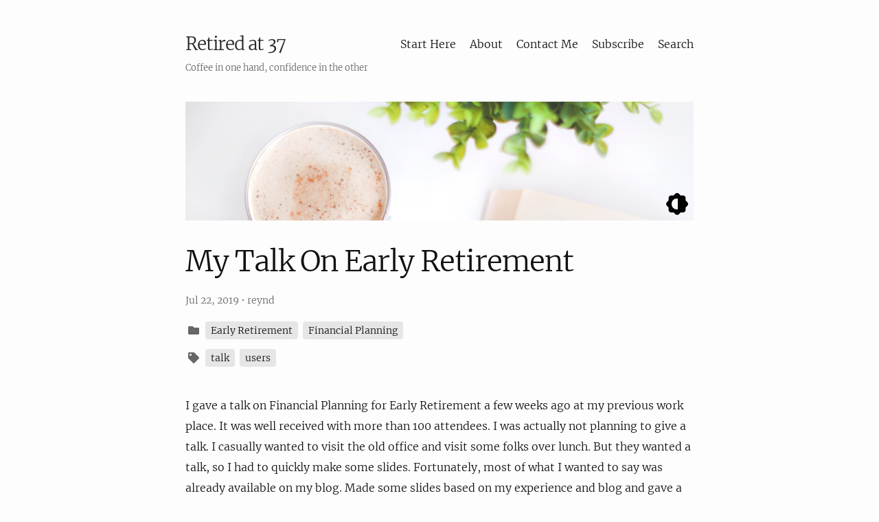

--- FILE ---
content_type: text/html; charset=utf-8
request_url: https://retired.re-ynd.com/my-talk-on-early-retirement/
body_size: 3073
content:
<!DOCTYPE html>
<html lang="en"><head>
  <meta charset="utf-8">
  <meta http-equiv="X-UA-Compatible" content="IE=edge">
  <meta name="viewport" content="width=device-width, initial-scale=1"><!-- Begin Jekyll SEO tag v2.8.0 -->
<title>My Talk On Early Retirement | Retired at 37</title>
<meta name="generator" content="Jekyll v4.3.4" />
<meta property="og:title" content="My Talk On Early Retirement" />
<meta name="author" content="reynd" />
<meta property="og:locale" content="en_US" />
<meta name="description" content="I gave a talk on Financial Planning for Early Retirement a few weeks ago at my previous work place. It was well received with more than 100 attendees. I was actually not planning to give a talk. I casually wanted to visit the old office and visit some folks over lunch. But they wanted a talk, so I had to quickly make some slides. Fortunately, most of what I wanted to say was already available on my blog. Made some slides based on my experience and blog and gave a talk on June 14, 2019. I enjoyed giving the talk and hope my colleagues enjoyed it as much. There was a sharp spike in the number of visitors to my blog and LinkedIn page a day or two after the talk." />
<meta property="og:description" content="I gave a talk on Financial Planning for Early Retirement a few weeks ago at my previous work place. It was well received with more than 100 attendees. I was actually not planning to give a talk. I casually wanted to visit the old office and visit some folks over lunch. But they wanted a talk, so I had to quickly make some slides. Fortunately, most of what I wanted to say was already available on my blog. Made some slides based on my experience and blog and gave a talk on June 14, 2019. I enjoyed giving the talk and hope my colleagues enjoyed it as much. There was a sharp spike in the number of visitors to my blog and LinkedIn page a day or two after the talk." />
<link rel="canonical" href="https://retired.re-ynd.com/my-talk-on-early-retirement/" />
<meta property="og:url" content="https://retired.re-ynd.com/my-talk-on-early-retirement/" />
<meta property="og:site_name" content="Retired at 37" />
<meta property="og:type" content="article" />
<meta property="article:published_time" content="2019-07-22T16:50:27+05:30" />
<meta name="twitter:card" content="summary" />
<meta property="twitter:title" content="My Talk On Early Retirement" />
<script type="application/ld+json">
{"@context":"https://schema.org","@type":"BlogPosting","author":{"@type":"Person","name":"reynd"},"dateModified":"2019-07-22T16:50:27+05:30","datePublished":"2019-07-22T16:50:27+05:30","description":"I gave a talk on Financial Planning for Early Retirement a few weeks ago at my previous work place. It was well received with more than 100 attendees. I was actually not planning to give a talk. I casually wanted to visit the old office and visit some folks over lunch. But they wanted a talk, so I had to quickly make some slides. Fortunately, most of what I wanted to say was already available on my blog. Made some slides based on my experience and blog and gave a talk on June 14, 2019. I enjoyed giving the talk and hope my colleagues enjoyed it as much. There was a sharp spike in the number of visitors to my blog and LinkedIn page a day or two after the talk.","headline":"My Talk On Early Retirement","mainEntityOfPage":{"@type":"WebPage","@id":"https://retired.re-ynd.com/my-talk-on-early-retirement/"},"url":"https://retired.re-ynd.com/my-talk-on-early-retirement/"}</script>
<!-- End Jekyll SEO tag -->
<link rel="stylesheet" href="/assets/main.css"><link type="application/atom+xml" rel="alternate" href="https://retired.re-ynd.com/feed.xml" title="Retired at 37" /><!-- Global site tag (gtag.js) - Google Analytics -->
<script async src="https://www.googletagmanager.com/gtag/js?id=G-JS38SD364W"></script>
<script>
  window.dataLayer = window.dataLayer || [];
  function gtag() { dataLayer.push(arguments); }
  gtag('js', new Date());

  gtag('config', 'G-JS38SD364W');
</script><script async src="https://pagead2.googlesyndication.com/pagead/js/adsbygoogle.js?client=ca-pub-9372851839364811"
      crossorigin="anonymous"></script><link rel="apple-touch-icon" sizes="180x180" href="/assets/img/apple-touch-icon.png">
  <link rel="icon" type="image/png" sizes="32x32" href="/assets/img/favicon-32x32.png">
  <link rel="icon" type="image/png" sizes="16x16" href="/assets/img/favicon-16x16.png">
  <link rel="manifest" href="/assets/img/site.webmanifest">
  <link rel="shortcut icon" href="/assets/img/favicon.ico">
  <meta name="msapplication-TileColor" content="#da532c">
  <meta name="msapplication-config" content="/assets/images/browserconfig.xml">
  <meta name="theme-color" content="#ffffff"><script defer
      src="https://comments.re-ynd.com/js/commento.js"
      data-no-fonts="true"
      data-css-override="/assets/comments.css">
    </script></head>
<body><header class="site-header" role="banner">

  <div class="wrapper"><div class="site-title-desc-wrapper">
      <a class="site-title" rel="author" href="/">Retired at 37</a>
      <br>
      <p class="site-description">Coffee in one hand, confidence in the other</p>
    </div><nav class="site-nav">
        <input type="checkbox" id="nav-trigger" class="nav-trigger" />
        <label for="nav-trigger">
          <span class="menu-icon">
            <svg viewBox="0 0 18 15" width="18px" height="15px">
              <path d="M18,1.484c0,0.82-0.665,1.484-1.484,1.484H1.484C0.665,2.969,0,2.304,0,1.484l0,0C0,0.665,0.665,0,1.484,0 h15.032C17.335,0,18,0.665,18,1.484L18,1.484z M18,7.516C18,8.335,17.335,9,16.516,9H1.484C0.665,9,0,8.335,0,7.516l0,0 c0-0.82,0.665-1.484,1.484-1.484h15.032C17.335,6.031,18,6.696,18,7.516L18,7.516z M18,13.516C18,14.335,17.335,15,16.516,15H1.484 C0.665,15,0,14.335,0,13.516l0,0c0-0.82,0.665-1.483,1.484-1.483h15.032C17.335,12.031,18,12.695,18,13.516L18,13.516z"/>
            </svg>
          </span>
        </label>

        <div class="trigger"><a class="page-link" href="/start-here/">Start Here</a><a class="page-link" href="/about/">About</a><a class="page-link" href="/contact-me/">Contact Me</a><a class="page-link" href="/subscribe/">Subscribe</a><a class="page-link" href="/search/">Search</a></div>
      </nav><div style="position: relative; display: inline-block;">
      <img src="/assets/img/blog header.jpg" alt="blog header image"/>
      <img src="/assets/img/toggle_theme.png" onclick="toggleTheme()" style="position: absolute; bottom: 8px; right: 8px; cursor: pointer;"/>
    </div>
  </div>

  <script>
    // determines if the user has a set theme
    function detectColorScheme() {
      // use system default theme if available, or default to "light"
      var theme = window.matchMedia && window.matchMedia("(prefers-color-scheme: dark)").matches 
          ? "dark" : "light";
      // local storage is used to override system theme settings
      if (localStorage.getItem("theme")) {
        theme = localStorage.getItem("theme");
      }
      document.documentElement.setAttribute("data-theme", theme);
    }

    function toggleTheme() {
      localStorage.setItem("theme", document.documentElement.getAttribute("data-theme") == "dark"
          ? "light" : "dark");
      detectColorScheme();
    }

    window.matchMedia("(prefers-color-scheme: dark)").addEventListener("change", e => {
      // remove any user override settings
      localStorage.removeItem('theme');
      detectColorScheme();
    });
    detectColorScheme();
  </script>
</header>
<main class="page-content" aria-label="Content">
      <div class="wrapper">
        <article class="post h-entry" itemscope itemtype="http://schema.org/BlogPosting">

  <header class="post-header">
    <h1 class="post-title p-name" itemprop="name headline">My Talk On Early Retirement</h1>
    <p class="post-meta">
      <time class="dt-published" datetime="2019-07-22T16:50:27+05:30" itemprop="datePublished">Jul 22, 2019
</time>
      • <span itemprop="author" itemscope itemtype="http://schema.org/Person"><span class="p-author h-card" itemprop="name">reynd</span></span>
      
<div class="post-categories-section post-meta">
  <svg class="icon" aria-hidden="true" data-prefix="fas"
    data-icon="folder" role="img" xmlns="http://www.w3.org/2000/svg" viewBox="0 0 512 512" data-fa-i2svg="">
    <path fill="currentColor"
      d="M464 128H272l-64-64H48C21.49 64 0 85.49 0 112v288c0 26.51 21.49 48 48 48h416c26.51 0 48-21.49 48-48V176c0-26.51-21.49-48-48-48z">
    </path>
  </svg>
        <a class="post-category" href="/category/early-retirement">Early Retirement</a>
        <a class="post-category" href="/category/financial-planning">Financial Planning</a></div>

      
<div class="post-tags-section post-meta">
  <svg class="icon" aria-hidden="true" data-prefix="fas" data-icon="tag"
    role="img" xmlns="http://www.w3.org/2000/svg" viewBox="0 0 512 512" data-fa-i2svg="">
    <path fill="currentColor"
      d="M0 252.118V48C0 21.49 21.49 0 48 0h204.118a48 48 0 0 1 33.941 14.059l211.882 211.882c18.745 18.745 18.745 49.137 0 67.882L293.823 497.941c-18.745 18.745-49.137 18.745-67.882 0L14.059 286.059A48 48 0 0 1 0 252.118zM112 64c-26.51 0-48 21.49-48 48s21.49 48 48 48 48-21.49 48-48-21.49-48-48-48z">
    </path>
  </svg>
    <a class="post-tag" href="/tag/talk">talk</a>
    <a class="post-tag" href="/tag/users">users</a></div>

    </p>
  </header>

  <div class="post-content e-content" itemprop="articleBody">
    <p>I gave a talk on Financial Planning for Early Retirement a few weeks ago at my previous work place. It was well received with more than 100 attendees. I was actually not planning to give a talk. I casually wanted to visit the old office and visit some folks over lunch. But they wanted a talk, so I had to quickly make some slides. Fortunately, most of what I wanted to say was already available on my blog. Made some slides based on my experience and blog and gave a talk on June 14, 2019. I enjoyed giving the talk and hope my colleagues enjoyed it as much. There was a sharp spike in the number of visitors to my blog and LinkedIn page a day or two after the talk. </p>

<p><br /></p>

<div class="center-img"><a target="_blank" href="/assets/img/2019/07/2019-07-22-153445_855x252_scrot.png"><img src="/assets/img/2019/07/2019-07-22-153445_855x252_scrot.png" alt="" class="wp-image-1329" width="641" height="189" /></a><figcaption>Users visiting the blog</figcaption></div>

<p><br /></p>

<figure class="wp-block-image"><a target="_blank" href="/assets/img/2019/07/2019-07-22-153658_760x309_scrot.png"><img src="/assets/img/2019/07/2019-07-22-153658_760x309_scrot.png" alt="" class="wp-image-1330" /></a><figcaption>Users visiting LinkedIn</figcaption></figure>

<!-- 
<ins class="adsbygoogle"
     style="display:block"
     data-ad-client="ca-pub-9372851839364811"
     data-ad-slot="6256906450"
     data-ad-format="auto"
     data-full-width-responsive="true"></ins>
<script>(adsbygoogle = window.adsbygoogle || []).push({});</script>
 -->

<p><br /></p>

<p>Never had my blog or profile received as much traffic in the past ;) . The talk was recorded, but took some time to get the approvals to publish it publicly. Thanks to my friend and colleague Sriram who got all the approvals done. So without further ado, here is the recording.</p>

<p><br /></p>

<div class="video-wrapper">
  <iframe width="640" height="360" src="https://www.youtube.com/embed/ZG3oXnmFDjU?rel=0&amp;showinfo=0" frameborder="0" allow="accelerometer; autoplay; encrypted-media; gyroscope; picture-in-picture" allowfullscreen=""></iframe>
</div>

  </div>

  
<div class="related-posts">
<h1>You may also enjoy</h1>






  

  
  

  

  


  

  
  

  

  


  

  
  

  

  


  

  
  

  

  


  

  
  

  

  


  

  
  

  

  


  

  
  

  

  


  

  
  

  

  


  

  
  

  

  


  

  
  

  

  


  

  
  

  

  


  

  
  

  

  


  

  
  

  

  


  

  
  

  

  


  

  
  

  

  


  

  
  

  

  


  

  
  

  

  


  

  
  

  

  


  

  
  

  

  


  

  
  

  

  


  

  
  

  

  


  

  
  

  

  


  

  
  

  

  


  

  
  

  

  


  

  
  

  

  


  

  
  

  

  


  

  
  

  

  


  

  
  

  

  


  

  
  

  

  


  

  
  

  

  


  

  
  

  

  


  

  
  

  

  


  

  
  

  

  


  

  
  

  

  


  

  
  

  

  


  

  
  

  

  


  

  
  

  

  


  

  
  

  

  


  

  
  

  

  


  

  
  

  

  


  

  
  

  

  


  

  
  

  

  


  

  
  

  

  


  

  
  

  

  


  

  
  

  

  


  

  
  

  

  


  

  
  

  

  


  

  
  

  

  


  

  
  

  

  


  

  
  

  

  


  

  
  

  

  


  

  
  

  

  


  

  
  

  

  


  

  
  

  

  


  

  
  

  

  


  

  
  

  

  


  

  
  

  

  


  

  
  

  

  


  

  
  

  

  


  

  
  

  

  


  

  
  

  

  


  

  
  

  

  


  

  
  

  

  


  

  
  

  

  


  

  
  

  

  


  

  
  

  

  


  

  
  

  

  


  

  
  

  

  


  

  
  

  

  


  

  
  

  

  


  

  
  

  

  


  

  
  

  

  


  

  
  

  

  


  

  
  

  

  


  

  
  

  

  


  

  
  

  

  


  

  
  

  

  


  

  
  

  

  


  

  
  

  

  


  

  
  

  

  


  

  
  

  

  


  

  
  

  

  


  

  
  

  

  


  

  
  

  

  


  

  
  

  

  


  

  
  

  

  


  

  
  

  

  


  

  
  

  

  


  

  
  

  

  


  

  
  

  

  


  

  
  

  

  


  

  
  

  

  


  

  
  

  

  


  

  
  

  

  


  

  
  

  

  


  

  
  

  

  


  

  
  

  

  


  

  
  

  

  


  

  
  

  

  


  

  
  

  

  


  

  
  

  

  


  

  
  

  

  


  

  
  

  

  


  

  
  

  

  


  

  
  

  

  


  

  
  

  

  


  

  
  

  

  


  

  
  

  

  


  

  
  

  

  


  

  
  

  

  


  

  
  

  

  


  

  
  

  

  


  

  
  

  

  


  

  
  

  

  


  

  
  

  

  


  

  
  

  

  


  

  
  

  

  


  

  
  

  

  


  

  
  

  

  


  

  
  

  

  


  

  
  

  

  


  

  
  

  

  


  

  
  

  

  


  

  
  

  

  


  

  
  

  

  


  

  
  

  

  


  

  
  

  

  


  

  
  

  

  


  

  
  

  

  


  

  
  

  

  


  

  
  

  

  


  

  
  

  

  


  

  
  

  

  


  

  
  

  

  


  

  
  

  

  


  

  
  

  

  


  

  
  

  

  


  

  
  

  

  


  

  
  

  

  


  

  
  

  

  


  

  
  

  

  


  

  
  

  

  


  

  
  

  

  


  

  
  

  

  


  

  
  

  

  


  

  
  

  

  


  

  
  

  

  


  

  
  

  

  


  

  
  

  

  


  

  
  

  

  


  

  
  

  

  


  

  
  

  

  


  

  
  

  

  


  

  
  

  

  


  

  
  

  

  


  

  
  

  

  


  

  
  

  

  


  

  
  

  

  


  

  
  

  

  


  

  
  

  

  


  

  
  

  

  


  

  
  

  

  


  

  
  

  

  


  

  
  

  

  


  

  
  

  

  


  

  
  

  

  


  

  
  

  

  


  

  
  

  

  


  

  
  

  

  


  

  
  

  

  


  

  
  

  

  


  

  
  

  

  


  

  
  

  

  


  

  
  

  

  


  

  
  

  

  


  

  
  

  

  


  

  
  

  

  


  

  
  

  

  


  

  
  

  

  


  

  
  

  

  


  

  
  

  

  


  

  
  

  

  


  

  
  

  

  


  

  
  

  

  


  

  
  

  

  


  

  
  

  

  


  

  
  

  

  


  

  
  

  

  


  

  
  

  

  


  

  
  

  

  


  

  
  

  

  


  

  
  

  

  


  

  
  

  

  


  

  
  

  

  


  

  
  

  

  


  

  
  

  

  


  

  
  

  

  


  

  
  

  

  


  

  
  

  

  


  

  
  

  

  


  

  
  

  

  


  

  
  

  

  


  

  
  

  

  


  

  
  

  

  


  

  
  

  

  


  

  
  

  

  


  

  
  

  

  


  

  
  

  

  


  

  
  

  

  


  

  
  

  

  


  

  
  

  

  


  

  
  

  

  


  

  
  

  

  


  

  
  

  

  


  

  
  

  

  


  

  
  

  

  


  

  
  

  

  


  

  
  

  

  


  

  
  

  

  


  

  
  

  

  


  

  
  

  

  


  

  
  

  

  


  

  
  

  

  


  

  
  

  

  


  

  
  

  

  


  

  
  

  

  


  

  
  

  

  


  

  
  

  

  


  

  
  

  

  


  

  
  

  

  


  

  
  

  

  


  

  
  

  

  


  

  
  

  

  


  

  
  

  

  


  

  
  

  

  


  

  
  

  

  


  

  
  

  

  


  

  
  

  

  


  

  
  

  

  


  

  
  

  

  


  

  
  

  

  


  

  
  

  

  


  

  
  

  

  


  

  
  

  

  


  

  
  

  

  


  

  
  

  

  


  

  
  

  

  


  

  
  

  

  


  

  
  

  

  


  

  
  

  

  


  

  
  

  

  


  

  
  

  

  


  

  
  

  

  


  

  
  

  

  


  

  
  

  

  


  

  
  

  

  


  

  
  

  

  


  

  
  

  

  


  

  
  

  

  


  

  
  

  

  


  

  
  

  

  


  

  
  

  

  


  

  
  

  

  


  

  
  

  

  


  

  
  

  

  


  

  
  

  

  


  

  
  

  

  


  

  
  

  

  


  

  
  

  

  


  

  
  

  

  


  

  
  

  

  


  

  
  

  

  


  

  
  

  

  


  

  
  

  

  


  

  
  

  

  


  

  
  

  

  


  

  
  

  

  


  

  
  

  

  


  

  
  

  

  


  

  
  

  

  


  

  
  

  

  


  

  
  

  

  


  

  
  

  

  


  

  
  

  

  


  

  
  

  

  


  

  
  

  

  


  

  
  

  

  


  

  
  

  

  


  

  
  

  

  


  

  
  

  

  


  

  
  

  

  


  

  
  

  

  


  

  
  

  

  


  

  
  

  

  


  

  
  

  

  


  

  
  

  

  


  

  
  

  

  


  

  
  

  

  


  

  
  

  

  


  

  
  

  

  


  

  
  

  

  


  

  
  

  

  


  

  
  

  

  


  

  
  

  

  


  

  
  

  

  


  

  
  

  

  


  

  
  

  

  


  

  
  

  

  


  

  
  

  

  


  

  
  

  

  


  

  
  

  

  


  

  
  

  

  


  

  
  

  

  


  

  
  

  

  


  

  
  

  

  


  

  
  

  

  


  

  
  

  

  


  

  
  

  

  


  

  
  

  

  


  

  
  

  

  


  

  
  

  

  


  

  
  

  

  


  

  
  

  

  


  

  
  

  

  


  

  
  

  

  


  

  
  

  

  


  

  
  

  

  


  

  
  

  

  


  

  
  

  

  


  

  
  

  

  


  

  
  

  

  


  

  
  

  

  


  

  
  

  

  


  

  
  

  

  


  

  
  

  

  


  

  
  

  

  


  

  
  

  

  


  

  
  

  

  


  

  
  

  

  


  

  
  

  

  


  

  
  

  

  


  

  
  

  

  


  

  
  

  

  


  

  
  

  

  


  

  
  

  

  


  

  
  

  

  


  

  
  

  

  


  

  
  

  

  


  

  
  

  

  


  

  
  

  

  


  

  
  

  

  


  

  
  

  

  


  

  
  

  

  


  

  
  

  

  


  

  
  

  

  


  

  
  

  

  


  

  
  

  

  


  

  
  

  

  


  

  
  

  

  


  

  
  

  

  


  

  
  

  

  


  

  
  

  

  


  

  
  

  

  


  

  
  

  

  


  

  
  

  

  


  

  
  

  

  


  

  
  

  

  


  

  
  

  

  


  

  
  

  

  


  

  
  

  

  


  

  
  

  

  


  

  
  

  

  


  

  
  

  

  


  

  
  

  

  


  

  
  

  

  


  

  
  

  

  


  

  
  

  

  


  

  
  

  

  


  

  
  

  

  


  

  
  

  

  


  

  
  

  

  


  

  
  

  

  


  

  
  

  

  


  

  
  

  

  


  

  
  

  

  


  

  
  

  

  


  

  
  

  

  


  

  
  

  

  


  

  
  

  

  


  

  
  

  

  


  

  
  

  

  


  

  
  

  

  


  

  
  

  

  


  

  
  

  

  


  

  
  

  

  


  

  
  

  

  


  

  
  

  

  


  

  
  

  

  


  

  
  

  

  


  

  
  

  

  


  

  
  

  

  


  

  
  

  

  


  

  
  

  

  


  

  
  

  

  


  

  
  

  

  


  

  
  

  

  


  

  
  

  

  


  

  
  

  

  


  

  
  

  

  


  

  
  

  

  


  

  
  

  

  


  

  
  

  

  


  

  
  

  

  


  

  
  

  

  


  

  
  

  

  


  

  
  

  

  


  

  
  

  

  


  

  
  

  

  


  

  
  

  

  


  

  
  

  

  


  

  
  

  

  


  

  
  

  

  


  

  
  

  

  


  

  
  

  

  


  

  
  

  

  


  

  
  

  

  


  

  
  

  

  


  

  
  

  

  


  

  
  

  

  


  

  
  

  

  


  

  
  

  

  


  

  
  

  

  


  

  
  

  

  


  

  
  

  

  


  

  
  

  

  


  

  
  

  

  


  

  
  

  

  


  

  
  

  

  


  

  
  

  

  


  

  
  

  

  


  

  
  

  

  


  

  
  

  

  


  

  
  

  

  


  

  
  

  

  


  

  
  

  

  


  

  
  

  

  


  

  
  

  

  


  

  
  

  

  


  

  
  

  

  


  

  
  

  

  


  

  
  

  

  


  

  
  

  

  


  

  
  

  

  


  

  
  

  

  


  

  
  

  

  


  

  
  

  

  


  

  
  

  

  


  

  
  

  

  


  

  
  

  

  


  

  
  

  

  


  

  
  

  

  


  

  
  

  

  


  

  
  

  

  


  

  
  

  

  


  

  
  

  

  


  

  
  

  

  


  

  
  

  

  


  

  
  

  

  


  

  
  

  

  


  

  
  

  

  


  

  
  

  

  


  

  
  

  

  


  

  
  

  

  


  

  
  

  

  


  

  
  

  

  


  

  
  

  

  


  

  
  

  

  


  

  
  

  

  


  

  
  

  

  


  

  
  

  

  


  

  
  

  

  


  

  
  

  

  


  

  
  

  

  


  

  
  

  

  


  

  
  

  

  


  

  
  

  

  


  

  
  

  

  


  

  
  

  

  


  

  
  

  

  


  

  
  

  

  


  

  
  

  

  


  

  
  

  

  


  

  
  

  

  


  

  
  

  

  


  

  
  

  

  


  

  
  

  

  


  

  
  

  

  


  

  
  

  

  


  

  
  

  

  


  

  
  

  

  


  

  
  

  

  


  

  
  

  

  


  

  
  

  

  





  

  
  

  

  


  

  
  

  

  


  

  
  

  

  


  

  
  

  

  


  

  
  

  

  


  

  
  

  

  


  

  
  

  

  


  

  
  

  

  


  

  
  

  

  


  

  
  

  

  


  

  
  

  

  


  

  
  

  

  


  

  
  

  

  


  

  
  

  

  


  

  
  

  

  


  

  
  

  

  


  

  
  

  

  


  

  
  

  

  


  

  
  

  

  


  

  
  

  

  


  

  
  

  

  


  

  
  

  

  


  

  
  

  

  


  

  
  

  

  


  

  
  

  

  


  

  
  

  

  


  

  
  

  

  


  

  
  

  

  


  

  
  

  

  


  

  
  

  

  


  

  
  

  

  


  

  
  

  

  


  

  
  

  

  


  

  
  

  

  


  

  
  

  

  


  

  
  

  

  


  

  
  

  

  


  

  
  

  

  


  

  
  

  

  


  

  
  

  

  


  

  
  

  

  


  

  
  

  

  


  

  
  

  

  


  

  
  

  

  


  

  
  

  

  


  

  
  

  

  


  

  
  

  

  


  

  
  

  

  


  

  
  

  

  


  

  
  

  

  


  

  
  

  

  


  

  
  

  

  


  

  
  

  

  


  

  
  

  

  


  

  
  

  

  


  

  
  

  

  


  

  
  

  

  


  

  
  

  

  


  

  
  

  

  


  

  
  

  

  


  

  
  

  

  


  

  
  

  

  


  

  
  

  

  


  

  
  

  

  


  

  
  

  

  


  

  
  

  

  


  

  
  

  

  


  

  
  

  

  


  

  
  

  

  


  

  
  

  

  


  

  
  

  

  


  

  
  

  

  


  

  
  

  

  


  

  
  

  

  


  

  
  

  

  


  

  
  

  

  


  

  
  

  

  


  

  
  

  

  


  

  
  

  

  


  

  
  

  

  


  

  
  

  

  


  

  
  

  

  


  

  
  

  

  


  

  
  

  

  


  

  
  

  

  


  

  
  

  

  


  

  
  

  

  


  

  
  

  

  


  

  
  

  

  


  

  
  

  

  


  

  
  

  

  


  

  
  

  

  


  

  
  

  

  


  

  
  

  

  


  

  
  

  

  


  

  
  

  

  


  

  
  

  

  


  

  
  

  

  


  

  
  

  

  


  

  
  

  

  


  

  
  

  

  


  

  
  

  

  


  

  
  

  

  


  

  
  

  

  


  

  
  

  

  


  

  
  

  

  


  

  
  

  

  


  

  
  

  

  


  

  
  

  

  


  

  
  

  

  


  

  
  

  

  


  

  
  

  

  


  

  
  

  

  


  

  
  

  

  


  

  
  

  

  


  

  
  

  

  


  

  
  

  

  


  

  
  

  

  


  

  
  

  

  


  

  
  

  

  


  

  
  

  

  


  

  
  

  

  


  

  
  

  

  


  

  
  

  

  


  

  
  

  

  


  

  
  

  

  


  

  
  

  

  


  

  
  

  

  


  

  
  

  

  


  

  
  

  

  


  

  
  

  

  


  

  
  

  

  


  

  
  

  

  


  

  
  

  

  


  

  
  

  

  


  

  
  

  

  


  

  
  

  

  


  

  
  

  

  


  

  
  

  

  


  

  
  

  

  


  

  
  

  

  


  

  
  

  

  


  

  
  

  

  


  

  
  

  

  


  

  
  

  

  


  

  
  

  

  


  

  
  

  

  


  

  
  

  

  


  

  
  

  

  


  

  
  

  

  


  

  
  

  

  


  

  
  

  

  


  

  
  

  

  


  

  
  

  

  


  

  
  

  

  


  

  
  

  

  


  

  
  

  

  


  

  
  

  

  


  

  
  

  

  


  

  
  

  

  


  

  
  

  

  


  

  
  

  

  


  

  
  

  

  


  

  
  

  

  


  

  
  

  

  


  

  
  

  

  


  

  
  

  

  


  

  
  

  

  


  

  
  

  

  


  

  
  

  

  


  

  
  

  

  


  

  
  

  

  


  

  
  

  

  


  

  
  

  

  


  

  
  

  

  


  

  
  

  

  


  

  
  

  

  


  

  
  

  

  


  

  
  

  

  


  

  
  

  

  


  

  
  

  

  


  

  
  

  

  


  

  
  

  

  


  

  
  

  

  


  

  
  

  

  


  

  
  

  

  


  

  
  

  

  


  

  
  

  

  


  

  
  

  

  


  

  
  

  

  


  

  
  

  

  


  

  
  

  

  


  

  
  

  

  


  

  
  

  

  


  

  
  

  

  


  

  
  

  

  


  

  
  

  

  


  

  
  

  

  


  

  
  

  

  


  

  
  

  

  


  

  
  

  

  


  

  
  

  

  


  

  
  

  

  


  

  
  

  

  


  

  
  

  

  


  

  
  

  

  


  

  
  

  

  


  

  
  

  

  


  

  
  

  

  


  

  
  

  

  


  

  
  

  

  


  

  
  

  

  


  

  
  

  

  


  

  
  

  

  


  

  
  

  

  


  

  
  

  

  


  

  
  

  

  


  

  
  

  

  


  

  
  

  

  


  

  
  

  

  


  

  
  

  

  


  

  
  

  

  


  

  
  

  

  


  

  
  

  

  


  

  
  

  

  


  

  
  

  

  


  

  
  

  

  


  

  
  

  

  


  

  
  

  

  


  

  
  

  

  


  

  
  

  

  


  

  
  

  

  


  

  
  

  

  


  

  
  

  

  


  

  
  

  

  


  

  
  

  

  


  

  
  

  

  


  

  
  

  

  


  

  
  

  

  


  

  
  

  

  


  

  
  

  

  


  

  
  

  

  


  

  
  

  

  


  

  
  

  

  


  

  
  

  

  


  

  
  

  

  


  

  
  

  

  


  

  
  

  

  


  

  
  

  

  


  

  
  

  

  


  

  
  

  

  


  

  
  

  

  


  

  
  

  

  


  

  
  

  

  


  

  
  

  

  


  

  
  

  

  


  

  
  

  

  


  

  
  

  

  


  

  
  

  

  


  

  
  

  

  


  

  
  

  

  


  

  
  

  

  


  

  
  

  

  


  

  
  

  

  


  

  
  

  

  


  

  
  

  

  


  

  
  

  

  


  

  
  

  

  


  

  
  

  

  


  

  
  

  

  


  

  
  

  

  


  

  
  

  

  


  

  
  

  

  


  

  
  

  

  


  

  
  

  

  


  

  
  

  

  


  

  
  

  

  


  

  
  

  

  


  

  
  

  

  


  

  
  

  

  


  

  
  

  

  


  

  
  

  

  


  

  
  

  

  


  

  
  

  

  


  

  
  

  

  


  

  
  

  

  


  

  
  

  

  


  

  
  

  

  


  

  
  

  

  


  

  
  

  

  


  

  
  

  

  


  

  
  

  

  


  

  
  

  

  


  

  
  

  

  


  

  
  

  

  


  

  
  

  

  


  

  
  

  

  


  

  
  

  

  


  

  
  

  

  


  

  
  

  

  


  

  
  

  

  


  

  
  

  

  


  

  
  

  

  


  

  
  

  

  


  

  
  

  

  


  

  
  

  

  


  

  
  

  

  


  

  
  

  

  


  

  
  

  

  


  

  
  

  

  


  

  
  

  

  


  

  
  

  

  


  

  
  

  

  


  

  
  

  

  


  

  
  

  

  


  

  
  

  

  


  

  
  

  

  


  

  
  

  

  


  

  
  

  

  


  

  
  

  

  


  

  
  

  

  


  

  
  

  

  


  

  
  

  

  


  

  
  

  

  


  

  
  

  

  


  

  
  

  

  


  

  
  

  

  


  

  
  

  

  


  

  
  

  

  


  

  
  

  

  


  

  
  

  

  


  

  
  

  

  


  

  
  

  

  


  

  
  

  

  


  

  
  

  

  


  

  
  

  

  


  

  
  

  

  


  

  
  

  

  


  

  
  

  

  


  

  
  

  

  


  

  
  

  

  


  

  
  

  

  


  

  
  

  

  


  

  
  

  

  


  

  
  

  

  


  

  
  

  

  


  

  
  

  

  


  

  
  

  

  


  

  
  

  

  


  

  
  

  

  


  

  
  

  

  


  

  
  

  

  


  

  
  

  

  


  

  
  

  

  


  

  
  

  

  


  

  
  

  

  


  

  
  

  

  


  

  
  

  

  


  

  
  

  

  


  

  
  

  

  


  

  
  

  

  


  

  
  

  

  


  

  
  

  

  


  

  
  

  

  


  

  
  

  

  


  

  
  

  

  


  

  
  

  

  


  

  
  

  

  


  

  
  

  

  


  

  
  

  

  


  

  
  

  

  


  

  
  

  

  


  

  
  

  

  


  

  
  

  

  


  

  
  

  

  


  

  
  

  

  


  

  
  

  

  


  

  
  

  

  


  

  
  

  

  


  

  
  

  

  


  

  
  

  

  


  

  
  

  

  


  

  
  

  

  


  

  
  

  

  


  

  
  

  

  


  

  
  

  

  


  

  
  

  

  


  

  
  

  

  


  

  
  

  

  


  

  
  

  

  


  

  
  

  

  


  

  
  

  

  


  

  
  

  

  


  

  
  

  

  


  

  
  

  

  


  

  
  

  

  


  

  
  

  

  


  

  
  

  

  


  

  
  

  

  


  

  
  

  

  


  

  
  

  

  


  

  
  

  

  


  

  
  

  

  


  

  
  

  

  


  

  
  

  

  


  

  
  

  

  


  

  
  

  

  


  

  
  

  

  


  

  
  

  

  


  

  
  

  

  


  

  
  

  

  


  

  
  

  

  


  

  
  

  

  


  

  
  

  

  


  

  
  

  

  


  

  
  

  

  


  

  
  

  

  


  

  
  

  

  


  

  
  

  

  


  

  
  

  

  


  

  
  

  

  


  

  
  

  

  


  

  
  

  

  


  

  
  

  

  


  

  
  

  

  


  

  
  

  

  


  

  
  

  

  


  

  
  

  

  


  

  
  

  

  


  

  
  

  

  


  

  
  

  

  


  

  
  

  

  


  

  
  

  

  


  

  
  

  

  


  

  
  

  

  


  

  
  

  

  


  

  
  

  

  


  

  
  

  

  


  

  
  

  

  


  

  
  

  

  


  

  
  

  

  


  

  
  

  

  


  

  
  

  

  


  

  
  

  

  


  

  
  

  

  


  

  
  

  

  


  

  
  

  

  


  

  
  

  

  


  

  
  

  

  


  

  
  

  

  


  

  
  

  

  


  

  
  

  

  


  

  
  

  

  


  

  
  

  

  


  

  
  

  

  


  

  
  

  

  


  

  
  

  

  


  

  
  

  

  


  

  
  

  

  


  

  
  

  

  


  

  
  

  

  


  

  
  

  

  


  

  
  

  

  


  

  
  

  

  


  

  
  

  

  


  

  
  

  

  


  

  
  

  

  


  

  
  

  

  


  

  
  

  

  


  

  
  

  

  


  

  
  

  

  


  

  
  

  

  


  

  
  

  

  


  

  
  

  

  


  

  
  

  

  


  

  
  

  

  


  

  
  

  

  


  

  
  

  

  


  

  
  

  

  


  

  
  

  

  


  

  
  

  

  


  

  
  

  

  


  

  
  

  

  


  

  
  

  

  


  

  
  

  

  


  

  
  

  

  


  

  
  

  

  


  

  
  

  

  


  

  
  

  

  


  

  
  

  

  


  

  
  

  

  


  

  
  

  

  


  

  
  

  

  


  

  
  

  

  


  

  
  

  

  


  

  
  

  

  


  

  
  

  

  


  

  
  

  

  


  

  
  

  

  


  

  
  

  

  


  

  
  

  

  


  

  
  

  

  


  

  
  

  

  





  

  
  

  

  


  

  
  

  

  


  

  
  

  

  


  

  
  

  

  


  

  
  

  

  


  

  
  

  

  


  

  
  

  

  


  

  
  

  

  


  

  
  

  

  


  

  
  

  

  


  

  
  

  

  


  

  
  

  

  


  

  
  

  

  


  

  
  

  

  


  

  
  

  

  


  

  
  

  

  


  

  
  

  

  


  

  
  

  

  


  

  
  

  

  


  

  
  

  

  


  

  
  

  

  


  

  
  

  

  


  

  
  

  

  


  

  
  

  

  


  

  
  

  

  


  

  
  

  

  


  

  
  

  

  


  

  
  

  

  


  

  
  

  

  


  

  
  

  

  


  

  
  

  

  


  

  
  

  

  


  

  
  

  

  


  

  
  

  

  


  

  
  

  

  


  

  
  

  

  


  

  
  

  

  


  

  
  

  

  


  

  
  

  

  


  

  
  

  

  


  

  
  

  

  


  

  
  

  

  


  

  
  

  

  


  

  
  

  

  


  

  
  

  

  


  

  
  

  

  


  

  
  

  

  


  

  
  

  

  


  

  
  

  

  


  

  
  

  

  


  

  
  

  

  


  

  
  

  

  


  

  
  

  

  


  

  
  

  

  


  

  
  

  

  


  

  
  

  

  


  

  
  

  

  


  

  
  

  

  


  

  
  

  

  


  

  
  

  

  


  

  
  

  

  


  

  
  

  

  


  

  
  

  

  


  

  
  

  

  


  

  
  

  

  


  

  
  

  

  


  

  
  

  

  


  

  
  

  

  


  

  
  

  

  


  

  
  

  

  


  

  
  

  

  


  

  
  

  

  


  

  
  

  

  


  

  
  

  

  


  

  
  

  

  


  

  
  

  

  


  

  
  

  

  


  

  
  

  

  


  

  
  

  

  


  

  
  

  

  


  

  
  

  

  


  

  
  

  

  


  

  
  

  

  


  

  
  

  

  


  

  
  

  

  


  

  
  

  

  


  

  
  

  

  


  

  
  

  

  


  

  
  

  

  


  

  
  

  

  


  

  
  

  

  


  

  
  

  

  


  

  
  

  

  


  

  
  

  

  


  

  
  

  

  


  

  
  

  

  


  

  
  

  

  


  

  
  

  

  


  

  
  

  

  


  

  
  

  

  
    <span class="related-post">
      <h4>
        <a href="/2023/this-blog-is-five-years-old/">This Blog Is 5 Years Old</a>
      </h4>
    </span>
    
  


  

  
  

  

  


  

  
  

  

  


  

  
  

  

  


  

  
  

  

  


  

  
  

  

  


  

  
  

  

  


  

  
  

  

  


  

  
  

  

  


  

  
  

  

  


  

  
  

  

  


  

  
  

  

  


  

  
  

  

  


  

  
  

  

  


  

  
  

  

  


  

  
  

  

  


  

  
  

  

  


  

  
  

  

  


  

  
  

  

  


  

  
  

  

  


  

  
  

  

  


  

  
  

  

  


  

  
  

  

  


  

  
  

  

  


  

  
  

  

  


  

  
  

  

  


  

  
  

  

  


  

  
  

  

  


  

  
  

  

  


  

  
  

  

  


  

  
  

  

  


  

  
  

  

  


  

  
  

  

  


  

  
  

  

  


  

  
  

  

  


  

  
  

  

  


  

  
  

  

  


  

  
  

  

  


  

  
  

  

  


  

  
  

  

  


  

  
  

  

  


  

  
  

  

  


  

  
  

  

  


  

  
  

  

  


  

  
  

  

  


  

  
  

  

  


  

  
  

  

  


  

  
  

  

  


  

  
  

  

  


  

  
  

  

  


  

  
  

  

  


  

  
  

  

  


  

  
  

  

  


  

  
  

  

  


  

  
  

  

  


  

  
  

  

  


  

  
  

  

  


  

  
  

  

  


  

  
  

  

  


  

  
  

  

  


  

  
  

  

  


  

  
  

  

  


  

  
  

  

  


  

  
  

  

  


  

  
  

  

  


  

  
  

  

  


  

  
  

  

  


  

  
  

  

  


  

  
  

  

  


  

  
  

  

  
    <span class="related-post">
      <h4>
        <a href="/2022/this-blog-is-4-years-old/">This Blog Is 4 Years Old</a>
      </h4>
    </span>
    
  


  

  
  

  

  


  

  
  

  

  


  

  
  

  

  


  

  
  

  

  


  

  
  

  

  


  

  
  

  

  


  

  
  

  

  


  

  
  

  

  


  

  
  

  

  


  

  
  

  

  


  

  
  

  

  


  

  
  

  

  


  

  
  

  

  


  

  
  

  

  


  

  
  

  

  


  

  
  

  

  


  

  
  

  

  


  

  
  

  

  


  

  
  

  

  


  

  
  

  

  


  

  
  

  

  


  

  
  

  

  


  

  
  

  

  


  

  
  

  

  


  

  
  

  

  


  

  
  

  

  


  

  
  

  

  


  

  
  

  

  


  

  
  

  

  


  

  
  

  

  


  

  
  

  

  


  

  
  

  

  


  

  
  

  

  


  

  
  

  

  


  

  
  

  

  


  

  
  

  

  


  

  
  

  

  


  

  
  

  

  


  

  
  

  

  


  

  
  

  

  


  

  
  

  

  


  

  
  

  

  


  

  
  

  

  


  

  
  

  

  


  

  
  

  

  


  

  
  

  

  


  

  
  

  

  


  

  
  

  

  


  

  
  

  

  


  

  
  

  

  


  

  
  

  

  


  

  
  

  

  


  

  
  

  

  


  

  
  

  

  


  

  
  

  

  


  

  
  

  

  


  

  
  

  

  


  

  
  

  

  


  

  
  

  

  


  

  
  

  

  


  

  
  

  

  


  

  
  

  

  


  

  
  

  

  


  

  
  

  

  


  

  
  

  

  


  

  
  

  

  


  

  
  

  

  


  

  
  

  

  


  

  
  

  

  


  

  
  

  

  


  

  
  

  

  


  

  
  

  

  


  

  
  

  

  


  

  
  

  

  


  

  
  

  

  


  

  
  

  

  


  

  
  

  

  


  

  
  

  

  


  

  
  

  

  


  

  
  

  

  


  

  
  

  

  


  

  
  

  

  


  

  
  

  

  


  

  
  

  

  


  

  
  

  

  


  

  
  

  

  


  

  
  

  

  


  

  
  

  

  


  

  
  

  

  


  

  
  

  

  


  

  
  

  

  


  

  
  

  

  


  

  
  

  

  


  

  
  

  

  


  

  
  

  

  


  

  
  

  

  


  

  
  

  

  


  

  
  

  

  


  

  
  

  

  


  

  
  

  

  


  

  
  

  

  


  

  
  

  

  


  

  
  

  

  


  

  
  

  

  


  

  
  

  

  


  

  
  

  

  


  

  
  

  

  


  

  
  

  

  


  

  
  

  

  


  

  
  

  

  


  

  
  

  

  


  

  
  

  

  


  

  
  

  

  


  

  
  

  

  


  

  
  

  

  


  

  
  

  

  


  

  
  

  

  


  

  
  

  

  


  

  
  

  

  


  

  
  

  

  


  

  
  

  

  


  

  
  

  

  


  

  
  

  

  


  

  
  

  

  


  

  
  

  

  


  

  
  

  

  


  

  
  

  

  


  

  
  

  

  


  

  
  

  

  


  

  
  

  

  


  

  
  

  

  


  

  
  

  

  


  

  
  

  

  


  

  
  

  

  


  

  
  

  

  


  

  
  

  

  


  

  
  

  

  


  

  
  

  

  


  

  
  

  

  


  

  
  

  

  


  

  
  

  

  


  

  
  

  

  


  

  
  

  

  


  

  
  

  

  


  

  
  

  

  


  

  
  

  

  


  

  
  

  

  


  

  
  

  

  


  

  
  

  

  


  

  
  

  

  


  

  
  

  

  


  

  
  

  

  


  

  
  

  

  


  

  
  

  

  


  

  
  

  

  


  

  
  

  

  


  

  
  

  

  


  

  
  

  

  


  

  
  

  

  


  

  
  

  

  


  

  
  

  

  


  

  
  

  

  


  

  
  

  

  


  

  
  

  

  


  

  
  

  

  


  

  
  

  

  


  

  
  

  

  


  

  
  

  

  


  

  
  

  

  


  

  
  

  

  


  

  
  

  

  


  

  
  

  

  


  

  
  

  

  


  

  
  

  

  


  

  
  

  

  


  

  
  

  

  


  

  
  

  

  


  

  
  

  

  


  

  
  

  

  


  

  
  

  

  


  

  
  

  

  


  

  
  

  

  


  

  
  

  

  


  

  
  

  

  


  

  
  

  

  


  

  
  

  

  


  

  
  

  

  


  

  
  

  

  


  

  
  

  

  


  

  
  

  

  


  

  
  

  

  


  

  
  

  

  


  

  
  

  

  


  

  
  

  

  


  

  
  

  

  


  

  
  

  

  


  

  
  

  

  


  

  
  

  

  


  

  
  

  

  


  

  
  

  

  


  

  
  

  

  


  

  
  

  

  


  

  
  

  

  


  

  
  

  

  


  

  
  

  

  


  

  
  

  

  


  

  
  

  

  


  

  
  

  

  


  

  
  

  

  


  

  
  

  

  


  

  
  

  

  


  

  
  

  

  


  

  
  

  

  


  

  
  

  

  


  

  
  

  

  


  

  
  

  

  


  

  
  

  

  


  

  
  

  

  


  

  
  

  

  


  

  
  

  

  


  

  
  

  

  


  

  
  

  

  


  

  
  

  

  


  

  
  

  

  


  

  
  

  

  


  

  
  

  

  


  

  
  

  

  


  

  
  

  

  


  

  
  

  

  


  

  
  

  

  


  

  
  

  

  


  

  
  

  

  


  

  
  

  

  


  

  
  

  

  


  

  
  

  

  


  

  
  

  

  


  

  
  

  

  


  

  
  

  

  


  

  
  

  

  


  

  
  

  

  


  

  
  

  

  


  

  
  

  

  


  

  
  

  

  


  

  
  

  

  


  

  
  

  

  


  

  
  

  

  


  

  
  

  

  


  

  
  

  

  


  

  
  

  

  


  

  
  

  

  


  

  
  

  

  


  

  
  

  

  


  

  
  

  

  


  

  
  

  

  


  

  
  

  

  


  

  
  

  

  


  

  
  

  

  


  

  
  

  

  


  

  
  

  

  


  

  
  

  

  


  

  
  

  

  


  

  
  

  

  


  

  
  

  

  


  

  
  

  

  


  

  
  

  

  


  

  
  

  

  


  

  
  

  

  


  

  
  

  

  


  

  
  

  

  


  

  
  

  

  


  

  
  

  

  


  

  
  

  

  


  

  
  

  

  


  

  
  

  

  


  

  
  

  

  


  

  
  

  

  


  

  
  

  

  


  

  
  

  

  


  

  
  

  

  


  

  
  

  

  


  

  
  

  

  


  

  
  

  

  


  

  
  

  

  


  

  
  

  

  


  

  
  

  

  


  

  
  

  

  


  

  
  

  

  


  

  
  

  

  


  

  
  

  

  


  

  
  

  

  


  

  
  

  

  


  

  
  

  

  


  

  
  

  

  


  

  
  

  

  


  

  
  

  

  


  

  
  

  

  


  

  
  

  

  


  

  
  

  

  


  

  
  

  

  


  

  
  

  

  


  

  
  

  

  


  

  
  

  

  


  

  
  

  

  


  

  
  

  

  


  

  
  

  

  


  

  
  

  

  


  

  
  

  

  


  

  
  

  

  


  

  
  

  

  


  

  
  

  

  


  

  
  

  

  


  

  
  

  

  


  

  
  

  

  


  

  
  

  

  


  

  
  

  

  


  

  
  

  

  


  

  
  

  

  


  

  
  

  

  


  

  
  

  

  


  

  
  

  

  


  

  
  

  

  


  

  
  

  

  


  

  
  

  

  


  

  
  

  

  


  

  
  

  

  


  

  
  

  

  


  

  
  

  

  


  

  
  

  

  


  

  
  

  

  


  

  
  

  

  


  

  
  

  

  


  

  
  

  

  


  

  
  

  

  


  

  
  

  

  





  

  
  

  

  


  

  
  

  

  
    <span class="related-post">
      <h4>
        <a href="/2026/year-in-review-2025/">Eight Years In Financial Independence</a>
      </h4>
      &nbsp;
      <h5>
        
          <span class="post-category">Early Retirement</span>
        
      </h5>
    </span>
    
  


  
    

</div>

<h2>Leave a comment</h2>
    <div id="commento"></div><a class="u-url" href="/my-talk-on-early-retirement/" hidden></a>

  <div class="post-nav">
    
    <div class="post-nav-wrapper post-nav-prev">
      <div class="post-nav-title">PREVIOUS</div>
      <a class="" href="/how-much-should-i-invest/">How Much Should I Invest?</a>
    </div>
    
    
    <div class ="post-nav-wrapper post-nav-next">
      <div class="post-nav-title">NEXT</div>
      <a class="next" href="/my-early-investment-journey/">My Early Investment Journey</a>
    </div>
    
  </div>
</article>
      </div>
    </main><footer class="site-footer h-card">
  <div class="wrapper">
    <div class="footer-col-wrapper">
      <div class="footer-col">
      <a href="/privacy-policy/">Privacy Policy</a>
    </div>
  </div>
  <div class="footer-col-wrapper">
      <div class="footer-col">
        Copyright &copy; 2018-2026 re-ynd. All rights reserved.
      </div>
    </div>
  </div>
</footer>
</body>

</html>


--- FILE ---
content_type: text/html; charset=utf-8
request_url: https://www.google.com/recaptcha/api2/aframe
body_size: 267
content:
<!DOCTYPE HTML><html><head><meta http-equiv="content-type" content="text/html; charset=UTF-8"></head><body><script nonce="Sow2nEukfKVWELgDr7kwlg">/** Anti-fraud and anti-abuse applications only. See google.com/recaptcha */ try{var clients={'sodar':'https://pagead2.googlesyndication.com/pagead/sodar?'};window.addEventListener("message",function(a){try{if(a.source===window.parent){var b=JSON.parse(a.data);var c=clients[b['id']];if(c){var d=document.createElement('img');d.src=c+b['params']+'&rc='+(localStorage.getItem("rc::a")?sessionStorage.getItem("rc::b"):"");window.document.body.appendChild(d);sessionStorage.setItem("rc::e",parseInt(sessionStorage.getItem("rc::e")||0)+1);localStorage.setItem("rc::h",'1770051384406');}}}catch(b){}});window.parent.postMessage("_grecaptcha_ready", "*");}catch(b){}</script></body></html>

--- FILE ---
content_type: text/css; charset=utf-8
request_url: https://retired.re-ynd.com/assets/main.css
body_size: 3306
content:
@charset "UTF-8";
/* Add your @font-face setting the url path */
@font-face {
  font-family: "Merriweather-Light";
  src: url("fonts/Merriweather-Light.ttf") format("truetype");
  font-display: swap;
}
@font-face {
  font-family: "Merriweather";
  src: url("fonts/Merriweather-Regular.ttf") format("truetype");
  font-display: swap;
}
/*
Set the sass variables. You only need the $base-font-family here but in case you want to adjust sizes etc.
For reference, in the Minima theme gem folder, these are in /_sass/minima.scss
*/
:root, :root[data-theme=light] {
  --minima-brand-color: #666;
  --minima-brand-color-light: #cccccc;
  --minima-brand-color-dark: rgb(38.25, 38.25, 38.25);
  --minima-site-title-color: rgb(38.25, 38.25, 38.25);
  --minima-text-color: #111;
  --minima-background-color: #fdfdfd;
  --minima-code-background-color: #eeeeff;
  --minima-link-base-color: #2a7ae2;
  --minima-link-visited-color: rgb(22.9483471074, 86.2541322314, 168.5516528926);
  --minima-link-hover-color: #111;
  --minima-border-color-01: #cccccc;
  --minima-border-color-02: rgb(191.25, 191.25, 191.25);
  --minima-border-color-03: rgb(38.25, 38.25, 38.25);
  --minima-table-text-color: rgb(62.9, 62.9, 62.9);
  --minima-table-zebra-color: rgb(247.35, 247.35, 247.35);
  --minima-table-header-bg-color: rgb(229.5, 229.5, 229.5);
  --minima-table-header-border: rgb(196.35, 196.35, 196.35);
  --minima-table-border-color: #cccccc;
}

.highlight .c {
  color: #998;
  font-style: italic;
}
.highlight .err {
  color: #a61717;
  background-color: #e3d2d2;
}
.highlight .k {
  font-weight: bold;
}
.highlight .o {
  font-weight: bold;
}
.highlight .cm {
  color: #998;
  font-style: italic;
}
.highlight .cp {
  color: #999;
  font-weight: bold;
}
.highlight .c1 {
  color: #998;
  font-style: italic;
}
.highlight .cs {
  color: #999;
  font-weight: bold;
  font-style: italic;
}
.highlight .gd {
  color: #000;
  background-color: #fdd;
}
.highlight .gd .x {
  color: #000;
  background-color: #faa;
}
.highlight .ge {
  font-style: italic;
}
.highlight .gr {
  color: #a00;
}
.highlight .gh {
  color: #999;
}
.highlight .gi {
  color: #000;
  background-color: #dfd;
}
.highlight .gi .x {
  color: #000;
  background-color: #afa;
}
.highlight .go {
  color: #888;
}
.highlight .gp {
  color: #555;
}
.highlight .gs {
  font-weight: bold;
}
.highlight .gu {
  color: #aaa;
}
.highlight .gt {
  color: #a00;
}
.highlight .kc {
  font-weight: bold;
}
.highlight .kd {
  font-weight: bold;
}
.highlight .kp {
  font-weight: bold;
}
.highlight .kr {
  font-weight: bold;
}
.highlight .kt {
  color: #458;
  font-weight: bold;
}
.highlight .m {
  color: #099;
}
.highlight .s {
  color: #d14;
}
.highlight .na {
  color: #008080;
}
.highlight .nb {
  color: #0086B3;
}
.highlight .nc {
  color: #458;
  font-weight: bold;
}
.highlight .no {
  color: #008080;
}
.highlight .ni {
  color: #800080;
}
.highlight .ne {
  color: #900;
  font-weight: bold;
}
.highlight .nf {
  color: #900;
  font-weight: bold;
}
.highlight .nn {
  color: #555;
}
.highlight .nt {
  color: #000080;
}
.highlight .nv {
  color: #008080;
}
.highlight .ow {
  font-weight: bold;
}
.highlight .w {
  color: #bbb;
}
.highlight .mf {
  color: #099;
}
.highlight .mh {
  color: #099;
}
.highlight .mi {
  color: #099;
}
.highlight .mo {
  color: #099;
}
.highlight .sb {
  color: #d14;
}
.highlight .sc {
  color: #d14;
}
.highlight .sd {
  color: #d14;
}
.highlight .s2 {
  color: #d14;
}
.highlight .se {
  color: #d14;
}
.highlight .sh {
  color: #d14;
}
.highlight .si {
  color: #d14;
}
.highlight .sx {
  color: #d14;
}
.highlight .sr {
  color: #009926;
}
.highlight .s1 {
  color: #d14;
}
.highlight .ss {
  color: #990073;
}
.highlight .bp {
  color: #999;
}
.highlight .vc {
  color: #008080;
}
.highlight .vg {
  color: #008080;
}
.highlight .vi {
  color: #008080;
}
.highlight .il {
  color: #099;
}

:root[data-theme=dark] {
  --minima-brand-color: #ddd;
  --minima-brand-color-light: rgb(233.75, 233.75, 233.75);
  --minima-brand-color-dark: rgb(131.75, 131.75, 131.75);
  --minima-site-title-color: rgb(233.75, 233.75, 233.75);
  --minima-text-color: #ccc;
  --minima-background-color: #181818;
  --minima-code-background-color: #212121;
  --minima-link-base-color: #79b8ff;
  --minima-link-visited-color: #79b8ff;
  --minima-link-hover-color: #ccc;
  --minima-border-color-01: rgb(93.5, 93.5, 93.5);
  --minima-border-color-02: rgb(233.75, 233.75, 233.75);
  --minima-border-color-03: #ddd;
  --minima-table-text-color: #ccc;
  --minima-table-zebra-color: rgb(34.85, 34.85, 34.85);
  --minima-table-header-bg-color: rgb(55.25, 55.25, 55.25);
  --minima-table-header-border: rgb(93.5, 93.5, 93.5);
  --minima-table-border-color: rgb(93.5, 93.5, 93.5);
}
:root[data-theme=dark] .highlight[data-theme=dark] .c {
  color: #545454;
  font-style: italic;
}
:root[data-theme=dark] .highlight[data-theme=dark] .err {
  color: #f07178;
  background-color: #e3d2d2;
}
:root[data-theme=dark] .highlight[data-theme=dark] .k {
  color: #89DDFF;
  font-weight: bold;
}
:root[data-theme=dark] .highlight[data-theme=dark] .o {
  font-weight: bold;
}
:root[data-theme=dark] .highlight[data-theme=dark] .cm {
  color: #545454;
  font-style: italic;
}
:root[data-theme=dark] .highlight[data-theme=dark] .cp {
  color: #545454;
  font-weight: bold;
}
:root[data-theme=dark] .highlight[data-theme=dark] .c1 {
  color: #545454;
  font-style: italic;
}
:root[data-theme=dark] .highlight[data-theme=dark] .cs {
  color: #545454;
  font-weight: bold;
  font-style: italic;
}
:root[data-theme=dark] .highlight[data-theme=dark] .gd {
  color: #000;
  background-color: #fdd;
}
:root[data-theme=dark] .highlight[data-theme=dark] .gd .x {
  color: #000;
  background-color: #faa;
}
:root[data-theme=dark] .highlight[data-theme=dark] .ge {
  font-style: italic;
}
:root[data-theme=dark] .highlight[data-theme=dark] .gr {
  color: #f07178;
}
:root[data-theme=dark] .highlight[data-theme=dark] .gh {
  color: #999;
}
:root[data-theme=dark] .highlight[data-theme=dark] .gi {
  color: #000;
  background-color: #dfd;
}
:root[data-theme=dark] .highlight[data-theme=dark] .gi .x {
  color: #000;
  background-color: #afa;
}
:root[data-theme=dark] .highlight[data-theme=dark] .go {
  color: #888;
}
:root[data-theme=dark] .highlight[data-theme=dark] .gp {
  color: #555;
}
:root[data-theme=dark] .highlight[data-theme=dark] .gs {
  font-weight: bold;
}
:root[data-theme=dark] .highlight[data-theme=dark] .gu {
  color: #aaa;
}
:root[data-theme=dark] .highlight[data-theme=dark] .gt {
  color: #f07178;
}
:root[data-theme=dark] .highlight[data-theme=dark] .kc {
  font-weight: bold;
}
:root[data-theme=dark] .highlight[data-theme=dark] .kd {
  font-weight: bold;
}
:root[data-theme=dark] .highlight[data-theme=dark] .kp {
  font-weight: bold;
}
:root[data-theme=dark] .highlight[data-theme=dark] .kr {
  font-weight: bold;
}
:root[data-theme=dark] .highlight[data-theme=dark] .kt {
  color: #FFCB6B;
  font-weight: bold;
}
:root[data-theme=dark] .highlight[data-theme=dark] .m {
  color: #F78C6C;
}
:root[data-theme=dark] .highlight[data-theme=dark] .s {
  color: #C3E88D;
}
:root[data-theme=dark] .highlight[data-theme=dark] .na {
  color: #008080;
}
:root[data-theme=dark] .highlight[data-theme=dark] .nb {
  color: #EEFFFF;
}
:root[data-theme=dark] .highlight[data-theme=dark] .nc {
  color: #FFCB6B;
  font-weight: bold;
}
:root[data-theme=dark] .highlight[data-theme=dark] .no {
  color: #008080;
}
:root[data-theme=dark] .highlight[data-theme=dark] .ni {
  color: #800080;
}
:root[data-theme=dark] .highlight[data-theme=dark] .ne {
  color: #900;
  font-weight: bold;
}
:root[data-theme=dark] .highlight[data-theme=dark] .nf {
  color: #82AAFF;
  font-weight: bold;
}
:root[data-theme=dark] .highlight[data-theme=dark] .nn {
  color: #555;
}
:root[data-theme=dark] .highlight[data-theme=dark] .nt {
  color: #FFCB6B;
}
:root[data-theme=dark] .highlight[data-theme=dark] .nv {
  color: #EEFFFF;
}
:root[data-theme=dark] .highlight[data-theme=dark] .ow {
  font-weight: bold;
}
:root[data-theme=dark] .highlight[data-theme=dark] .w {
  color: #EEFFFF;
}
:root[data-theme=dark] .highlight[data-theme=dark] .mf {
  color: #F78C6C;
}
:root[data-theme=dark] .highlight[data-theme=dark] .mh {
  color: #F78C6C;
}
:root[data-theme=dark] .highlight[data-theme=dark] .mi {
  color: #F78C6C;
}
:root[data-theme=dark] .highlight[data-theme=dark] .mo {
  color: #F78C6C;
}
:root[data-theme=dark] .highlight[data-theme=dark] .sb {
  color: #C3E88D;
}
:root[data-theme=dark] .highlight[data-theme=dark] .sc {
  color: #C3E88D;
}
:root[data-theme=dark] .highlight[data-theme=dark] .sd {
  color: #C3E88D;
}
:root[data-theme=dark] .highlight[data-theme=dark] .s2 {
  color: #C3E88D;
}
:root[data-theme=dark] .highlight[data-theme=dark] .se {
  color: #EEFFFF;
}
:root[data-theme=dark] .highlight[data-theme=dark] .sh {
  color: #C3E88D;
}
:root[data-theme=dark] .highlight[data-theme=dark] .si {
  color: #C3E88D;
}
:root[data-theme=dark] .highlight[data-theme=dark] .sx {
  color: #C3E88D;
}
:root[data-theme=dark] .highlight[data-theme=dark] .sr {
  color: #C3E88D;
}
:root[data-theme=dark] .highlight[data-theme=dark] .s1 {
  color: #C3E88D;
}
:root[data-theme=dark] .highlight[data-theme=dark] .ss {
  color: #C3E88D;
}
:root[data-theme=dark] .highlight[data-theme=dark] .bp {
  color: #999;
}
:root[data-theme=dark] .highlight[data-theme=dark] .vc {
  color: #FFCB6B;
}
:root[data-theme=dark] .highlight[data-theme=dark] .vg {
  color: #EEFFFF;
}
:root[data-theme=dark] .highlight[data-theme=dark] .vi {
  color: #EEFFFF;
}
:root[data-theme=dark] .highlight[data-theme=dark] .il {
  color: #F78C6C;
}

html {
  font-size: 16px;
}

/**
 * Reset some basic elements
 */
body, h1, h2, h3, h4, h5, h6,
p, blockquote, pre, hr,
dl, dd, ol, ul, figure {
  margin: 0;
  padding: 0;
}

/**
 * Basic styling
 */
body {
  font: 400 16px/1.9 "Merriweather-Light";
  color: var(--minima-text-color);
  background-color: var(--minima-background-color);
  -webkit-text-size-adjust: 100%;
  -webkit-font-feature-settings: "kern" 1;
  -moz-font-feature-settings: "kern" 1;
  -o-font-feature-settings: "kern" 1;
  font-feature-settings: "kern" 1;
  font-kerning: normal;
  display: flex;
  min-height: 100vh;
  flex-direction: column;
  overflow-wrap: break-word;
}

/**
 * Set `margin-bottom` to maintain vertical rhythm
 */
h1, h2, h3, h4, h5, h6,
p, blockquote, pre,
ul, ol, dl, figure,
.highlight {
  margin-bottom: 15px;
}

hr {
  margin-top: 30px;
  margin-bottom: 30px;
}

/**
 * `main` element
 */
main {
  display: block; /* Default value of `display` of `main` element is 'inline' in IE 11. */
}

/**
 * Images
 */
img {
  max-width: 100%;
  vertical-align: middle;
}

/**
 * Figures
 */
figure > img {
  display: block;
}

figcaption {
  font-size: 14px;
}

/**
 * Lists
 */
ul, ol {
  margin-left: 30px;
}

li > ul,
li > ol {
  margin-bottom: 0;
}

/**
 * Headings
 */
h1, h2, h3, h4, h5, h6 {
  font-weight: 400;
}

/**
 * Links
 */
a {
  color: var(--minima-link-base-color);
  text-decoration: none;
}
a:visited {
  color: var(--minima-link-visited-color);
}
a:hover {
  color: var(--minima-link-hover-color);
  text-decoration: underline;
}
.social-media-list a:hover, .pagination a:hover {
  text-decoration: none;
}
.social-media-list a:hover .username, .pagination a:hover .username {
  text-decoration: underline;
}

/**
 * Blockquotes
 */
blockquote {
  color: var(--minima-brand-color);
  border-left: 4px solid var(--minima-border-color-01);
  padding-left: 15px;
  font-size: 1.125rem;
  font-style: italic;
}
blockquote > :last-child {
  margin-bottom: 0;
}
blockquote i, blockquote em {
  font-style: normal;
}

/**
 * Code formatting
 */
pre,
code {
  font-family: "Menlo", "Inconsolata", "Consolas", "Roboto Mono", "Ubuntu Mono", "Liberation Mono", "Courier New", monospace;
  font-size: 0.9375em;
  border: 1px solid var(--minima-border-color-01);
  border-radius: 3px;
  background-color: var(--minima-code-background-color);
}

code {
  padding: 1px 5px;
}

pre {
  padding: 8px 12px;
  overflow-x: auto;
}
pre > code {
  border: 0;
  padding-right: 0;
  padding-left: 0;
}

.highlight {
  border-radius: 3px;
  background: var(--minima-code-background-color);
}
.highlighter-rouge .highlight {
  background: var(--minima-code-background-color);
}

/**
 * Wrapper
 */
.wrapper {
  max-width: calc(800px - (30px));
  margin-right: auto;
  margin-left: auto;
  padding-right: 15px;
  padding-left: 15px;
}
@media screen and (min-width: 800px) {
  .wrapper {
    max-width: calc(800px - 30px * 2);
    padding-right: 30px;
    padding-left: 30px;
  }
}

/**
 * Clearfix
 */
.wrapper:after {
  content: "";
  display: table;
  clear: both;
}

/**
 * Icons
 */
.orange {
  color: #f66a0a;
}

.grey {
  color: #828282;
}

.svg-icon {
  width: 1.25em;
  height: 1.25em;
  display: inline-block;
  fill: currentColor;
  vertical-align: text-bottom;
}

/**
 * Tables
 */
table {
  margin-bottom: 30px;
  width: 100%;
  text-align: left;
  color: var(--minima-table-text-color);
  border-collapse: collapse;
  border: 1px solid var(--minima-table-border-color);
}
table tr:nth-child(even) {
  background-color: var(--minima-table-zebra-color);
}
table th, table td {
  padding: 10px 15px;
}
table th {
  background-color: var(--minima-table-header-bg-color);
  border: 1px solid var(--minima-table-header-border);
}
table td {
  border: 1px solid var(--minima-table-border-color);
}
@media screen and (max-width: 800px) {
  table {
    display: block;
    overflow-x: auto;
    -webkit-overflow-scrolling: touch;
    -ms-overflow-style: -ms-autohiding-scrollbar;
  }
}

/**
 * Site header
 */
.site-header {
  border-top: 5px solid var(--minima-border-color-03);
  border-bottom: 1px solid var(--minima-border-color-01);
  min-height: 55.95px;
  line-height: 68.4px;
  position: relative;
}

.site-title {
  font-size: 1.625rem;
  font-weight: 300;
  letter-spacing: -1px;
  margin-bottom: 0;
  float: left;
}
@media screen and (max-width: 600px) {
  .site-title {
    padding-right: 45px;
  }
}
.site-title, .site-title:visited {
  color: var(--minima-site-title-color);
}

.site-nav {
  position: absolute;
  top: 9px;
  right: 15px;
  background-color: var(--minima-background-color);
  border: 1px solid var(--minima-border-color-01);
  border-radius: 5px;
  text-align: right;
}
.site-nav .nav-trigger {
  display: none;
}
.site-nav .menu-icon {
  float: right;
  width: 36px;
  height: 26px;
  line-height: 0;
  padding-top: 10px;
  text-align: center;
}
.site-nav .menu-icon > svg path {
  fill: var(--minima-border-color-03);
}
.site-nav label[for=nav-trigger] {
  display: block;
  float: right;
  width: 36px;
  height: 36px;
  z-index: 2;
  cursor: pointer;
}
.site-nav input ~ .trigger {
  clear: both;
  display: none;
}
.site-nav input:checked ~ .trigger {
  display: block;
  padding-bottom: 5px;
}
.site-nav .page-link {
  color: var(--minima-text-color);
  line-height: 1.9;
  display: block;
  padding: 5px 10px;
}
.site-nav .page-link:not(:last-child) {
  margin-right: 0;
}
.site-nav .page-link {
  margin-left: 20px;
}
@media screen and (min-width: 600px) {
  .site-nav {
    position: static;
    float: right;
    border: none;
    background-color: inherit;
  }
  .site-nav label[for=nav-trigger] {
    display: none;
  }
  .site-nav .menu-icon {
    display: none;
  }
  .site-nav input ~ .trigger {
    display: block;
  }
  .site-nav .page-link {
    display: inline;
    padding: 0;
  }
  .site-nav .page-link:not(:last-child) {
    margin-right: 20px;
  }
  .site-nav .page-link {
    margin-left: auto;
  }
}

/**
 * Site footer
 */
.site-footer {
  border-top: 1px solid var(--minima-border-color-01);
  padding: 30px 0;
}

.footer-heading {
  font-size: 1.125rem;
  margin-bottom: 15px;
}

.feed-subscribe .svg-icon {
  padding: 5px 5px 2px 0;
}

.contact-list,
.social-media-list,
.pagination {
  list-style: none;
  margin-left: 0;
}

.footer-col-wrapper,
.social-links {
  font-size: 0.9375rem;
  color: var(--minima-brand-color);
}

.footer-col {
  margin-bottom: 15px;
}

.footer-col-1,
.footer-col-2 {
  width: calc(50% - 30px / 2);
}

.footer-col-3 {
  width: calc(100% - 30px / 2);
}

@media screen and (min-width: 800px) {
  .footer-col-1 {
    width: calc(35% - 30px / 2);
  }
  .footer-col-2 {
    width: calc(20% - 30px / 2);
  }
  .footer-col-3 {
    width: calc(45% - 30px / 2);
  }
}
@media screen and (min-width: 600px) {
  .footer-col-wrapper {
    display: flex;
  }
  .footer-col {
    width: calc(100% - 30px / 2);
    padding: 0 15px;
  }
  .footer-col:first-child {
    padding-right: 15px;
    padding-left: 0;
  }
  .footer-col:last-child {
    padding-right: 0;
    padding-left: 15px;
  }
}
/**
 * Page content
 */
.page-content {
  padding: 30px 0;
  flex: 1 0 auto;
}

.page-heading {
  font-size: 2rem;
}

.post-list-heading {
  font-size: 1.75rem;
}

.post-list {
  margin-left: 0;
  list-style: none;
}
.post-list > li {
  margin-bottom: 30px;
}

.post-meta {
  font-size: 14px;
  color: var(--minima-brand-color);
}

.post-link {
  display: block;
  font-size: 1.5rem;
}

/**
 * Posts
 */
.post-header {
  margin-bottom: 30px;
}

.post-title,
.post-content h1 {
  font-size: 2.625rem;
  letter-spacing: -1px;
  line-height: 1.15;
}
@media screen and (min-width: 800px) {
  .post-title,
  .post-content h1 {
    font-size: 2.625rem;
  }
}

.post-content {
  margin-bottom: 30px;
}
.post-content h1, .post-content h2, .post-content h3, .post-content h4, .post-content h5, .post-content h6 {
  margin-top: 30px;
}
.post-content h2 {
  font-size: 1.75rem;
}
@media screen and (min-width: 800px) {
  .post-content h2 {
    font-size: 2rem;
  }
}
.post-content h3 {
  font-size: 1.375rem;
}
@media screen and (min-width: 800px) {
  .post-content h3 {
    font-size: 1.625rem;
  }
}
.post-content h4 {
  font-size: 1.25rem;
}
.post-content h5 {
  font-size: 1.125rem;
}
.post-content h6 {
  font-size: 1.0625rem;
}

.social-media-list, .pagination {
  display: table;
  margin: 0 auto;
}
.social-media-list li, .pagination li {
  float: left;
  margin: 5px 10px 5px 0;
}
.social-media-list li:last-of-type, .pagination li:last-of-type {
  margin-right: 0;
}
.social-media-list li a, .pagination li a {
  display: block;
  padding: 10px 12px;
  border: 1px solid var(--minima-border-color-01);
}
.social-media-list li a:hover, .pagination li a:hover {
  border-color: var(--minima-border-color-02);
}

/**
 * Pagination navbar
 */
.pagination {
  margin-bottom: 30px;
}
.pagination li a, .pagination li div {
  min-width: 41px;
  text-align: center;
  box-sizing: border-box;
}
.pagination li div {
  display: block;
  padding: 7.5px;
  border: 1px solid transparent;
}
.pagination li div.pager-edge {
  color: var(--minima-border-color-01);
  border: 1px dashed;
}

/**
 * Grid helpers
 */
@media screen and (min-width: 800px) {
  .one-half {
    width: calc(50% - 30px / 2);
  }
}
.site-header {
  border: none;
  padding: 30px 0;
}

.site-title-desc-wrapper {
  float: left;
  margin-bottom: 0;
}

.site-title {
  float: none;
  color: var(--minima-brand-color-dark);
}

.site-description {
  font-size: 13px;
  color: var(--minima-brand-color);
  margin-top: -36px;
  float: left;
}

.post-list > li {
  margin-bottom: 60px;
}

.post-link {
  font-family: "Merriweather";
  font-size: 28px;
  color: var(--minima-text-color);
}
.post-link:visited {
  color: var(--minima-text-color);
}

.post-nav {
  border-top: 1px solid var(--minima-border-color-01);
  padding: 32px 0;
}

.post-nav-wrapper {
  width: 49%;
}

.post-nav-title {
  color: var(--minima-brand-color);
  font-size: 14px;
}

.post-nav-prev {
  float: left;
}

.post-nav-next {
  float: right;
  text-align: right;
}

.pagination {
  border-top: 1px solid var(--minima-border-color-01);
  font-size: 18px;
  padding-top: 16px;
  display: flex;
  flex-wrap: wrap;
}

.prev-next {
  padding-bottom: 16px;
}

.page-number {
  width: 24px;
  padding: 0 8px;
}

input, select {
  border: 1px solid var(--minima-border-color-01);
  background-color: var(--minima-background-color);
  color: var(--minima-text-color);
  min-height: 40px;
  font-family: "Merriweather-Light";
  font-size: 16px;
}

.button, button {
  border: transparent;
  color: var(--minima-background-color);
  background-color: var(--minima-text-color);
  font-family: "Merriweather";
  font-weight: 700;
  padding: 12px 16px;
  font-size: 16px;
  text-transform: uppercase;
  cursor: pointer;
}

.center-img {
  text-align: center;
}

figcaption {
  font-style: italic;
  color: var(--minima-brand-color);
  font-size: 14px;
  padding: 8px 0;
}

pre,
code {
  font-size: 13px;
  background-color: var(--minima-table-zebra-color);
}

h2 {
  line-height: 1.5;
}

.video-wrapper {
  position: relative;
  padding-bottom: 56.25%; /* 16:9 */
  padding-top: 25px;
  height: 0;
}

.video-wrapper iframe {
  position: absolute;
  top: 0;
  left: 0;
  width: 100%;
  height: 100%;
}

blockquote cite:before {
  content: "—  ";
}
blockquote cite {
  font-size: 0.9rem;
}

.full-content {
  display: flex;
}

.main-content {
  flex-direction: column;
  width: 100%;
  max-width: 560px;
}

.sidebar {
  padding-left: 60px;
  min-width: 240px;
}

.heading {
  font-weight: 700;
}

@media screen and (max-width: 800px) {
  .full-content {
    flex-direction: column;
  }
  .sidebar {
    padding-left: 0;
    width: 100%;
  }
}
.icon {
  width: 24px;
  height: 16px;
  margin-bottom: -3px;
}

.post-category, .post-tag {
  padding: 4px 8px;
  line-height: 2.3;
  background: var(--minima-table-header-bg-color);
  border-radius: 4px;
  color: var(--minima-text-color);
  margin: 0 2px;
}
.post-category:visited, .post-tag:visited {
  color: var(--minima-text-color);
}

.post-tags-section {
  padding: 8px 0;
}

.sidebar-section {
  margin-bottom: 60px;
}

.related-posts {
  margin-top: 30px;
  margin-bottom: 60px;
}

.related-post {
  display: flex;
}

.search-box {
  margin-bottom: 32px;
}

.page-content {
  padding: 0 0 30px 0;
}

.post-title {
  line-height: 1.4;
}

.highlighter-rouge .highlight {
  background-color: var(--minima-table-zebra-color);
}

.adsbygoogle {
  margin-top: 32px;
}

/*# sourceMappingURL=main.css.map */

--- FILE ---
content_type: text/css; charset=utf-8
request_url: https://comments.re-ynd.com/css/commento.css
body_size: 38083
content:
@font-face{font-family:'Source Sans Pro';font-style:normal;font-display:swap;font-weight:300;src:local("Source Sans Pro Light"),local("SourceSansPro-Light"),url(https://comments.re-ynd.com/fonts/source-sans-300-cyrillic-ext.woff2) format("woff2");unicode-range:U+0460-052F,U+1C80-1C88,U+20B4,U+2DE0-2DFF,U+A640-A69F,U+FE2E-FE2F}@font-face{font-family:'Source Sans Pro';font-style:normal;font-display:swap;font-weight:300;src:local("Source Sans Pro Light"),local("SourceSansPro-Light"),url(https://comments.re-ynd.com/fonts/source-sans-300-cyrillic.woff2) format("woff2");unicode-range:U+0400-045F,U+0490-0491,U+04B0-04B1,U+2116}@font-face{font-family:'Source Sans Pro';font-style:normal;font-display:swap;font-weight:300;src:local("Source Sans Pro Light"),local("SourceSansPro-Light"),url(https://comments.re-ynd.com/fonts/source-sans-300-greek-ext.woff2) format("woff2");unicode-range:U+1F00-1FFF}@font-face{font-family:'Source Sans Pro';font-style:normal;font-display:swap;font-weight:300;src:local("Source Sans Pro Light"),local("SourceSansPro-Light"),url(https://comments.re-ynd.com/fonts/source-sans-300-greek.woff2) format("woff2");unicode-range:U+0370-03FF}@font-face{font-family:'Source Sans Pro';font-style:normal;font-display:swap;font-weight:300;src:local("Source Sans Pro Light"),local("SourceSansPro-Light"),url(https://comments.re-ynd.com/fonts/source-sans-300-vietnamese.woff2) format("woff2");unicode-range:U+0102-0103,U+0110-0111,U+1EA0-1EF9,U+20AB}@font-face{font-family:'Source Sans Pro';font-style:normal;font-display:swap;font-weight:300;src:local("Source Sans Pro Light"),local("SourceSansPro-Light"),url(https://comments.re-ynd.com/fonts/source-sans-300-latin-ext.woff2) format("woff2");unicode-range:U+0100-024F,U+0259,U+1E00-1EFF,U+2020,U+20A0-20AB,U+20AD-20CF,U+2113,U+2C60-2C7F,U+A720-A7FF}@font-face{font-family:'Source Sans Pro';font-style:normal;font-display:swap;font-weight:300;src:local("Source Sans Pro Light"),local("SourceSansPro-Light"),url(https://comments.re-ynd.com/fonts/source-sans-300-latin.woff2) format("woff2");unicode-range:U+0000-00FF,U+0131,U+0152-0153,U+02BB-02BC,U+02C6,U+02DA,U+02DC,U+2000-206F,U+2074,U+20AC,U+2122,U+2191,U+2193,U+2212,U+2215,U+FEFF,U+FFFD}@font-face{font-family:'Source Sans Pro';font-style:normal;font-display:swap;font-weight:400;src:local("Source Sans Pro Regular"),local("SourceSansPro-Regular"),url(https://comments.re-ynd.com/fonts/source-sans-400-cyrillic-ext.woff2) format("woff2");unicode-range:U+0460-052F,U+1C80-1C88,U+20B4,U+2DE0-2DFF,U+A640-A69F,U+FE2E-FE2F}@font-face{font-family:'Source Sans Pro';font-style:normal;font-display:swap;font-weight:400;src:local("Source Sans Pro Regular"),local("SourceSansPro-Regular"),url(https://comments.re-ynd.com/fonts/source-sans-400-cyrillic.woff2) format("woff2");unicode-range:U+0400-045F,U+0490-0491,U+04B0-04B1,U+2116}@font-face{font-family:'Source Sans Pro';font-style:normal;font-display:swap;font-weight:400;src:local("Source Sans Pro Regular"),local("SourceSansPro-Regular"),url(https://comments.re-ynd.com/fonts/source-sans-400-greek-ext.woff2) format("woff2");unicode-range:U+1F00-1FFF}@font-face{font-family:'Source Sans Pro';font-style:normal;font-display:swap;font-weight:400;src:local("Source Sans Pro Regular"),local("SourceSansPro-Regular"),url(https://comments.re-ynd.com/fonts/source-sans-400-greek.woff2) format("woff2");unicode-range:U+0370-03FF}@font-face{font-family:'Source Sans Pro';font-style:normal;font-display:swap;font-weight:400;src:local("Source Sans Pro Regular"),local("SourceSansPro-Regular"),url(https://comments.re-ynd.com/fonts/source-sans-400-vietnamese.woff2) format("woff2");unicode-range:U+0102-0103,U+0110-0111,U+1EA0-1EF9,U+20AB}@font-face{font-family:'Source Sans Pro';font-style:normal;font-display:swap;font-weight:400;src:local("Source Sans Pro Regular"),local("SourceSansPro-Regular"),url(https://comments.re-ynd.com/fonts/source-sans-400-latin-ext.woff2) format("woff2");unicode-range:U+0100-024F,U+0259,U+1E00-1EFF,U+2020,U+20A0-20AB,U+20AD-20CF,U+2113,U+2C60-2C7F,U+A720-A7FF}@font-face{font-family:'Source Sans Pro';font-style:normal;font-display:swap;font-weight:400;src:local("Source Sans Pro Regular"),local("SourceSansPro-Regular"),url(https://comments.re-ynd.com/fonts/source-sans-400-latin.woff2) format("woff2");unicode-range:U+0000-00FF,U+0131,U+0152-0153,U+02BB-02BC,U+02C6,U+02DA,U+02DC,U+2000-206F,U+2074,U+20AC,U+2122,U+2191,U+2193,U+2212,U+2215,U+FEFF,U+FFFD}@font-face{font-family:'Source Sans Pro';font-style:normal;font-display:swap;font-weight:700;src:local("Source Sans Pro Bold"),local("SourceSansPro-Bold"),url(https://comments.re-ynd.com/fonts/source-sans-700-cyrillic-ext.woff2) format("woff2");unicode-range:U+0460-052F,U+1C80-1C88,U+20B4,U+2DE0-2DFF,U+A640-A69F,U+FE2E-FE2F}@font-face{font-family:'Source Sans Pro';font-style:normal;font-display:swap;font-weight:700;src:local("Source Sans Pro Bold"),local("SourceSansPro-Bold"),url(https://comments.re-ynd.com/fonts/source-sans-700-cyrillic.woff2) format("woff2");unicode-range:U+0400-045F,U+0490-0491,U+04B0-04B1,U+2116}@font-face{font-family:'Source Sans Pro';font-style:normal;font-display:swap;font-weight:700;src:local("Source Sans Pro Bold"),local("SourceSansPro-Bold"),url(https://comments.re-ynd.com/fonts/source-sans-700-greek-ext.woff2) format("woff2");unicode-range:U+1F00-1FFF}@font-face{font-family:'Source Sans Pro';font-style:normal;font-display:swap;font-weight:700;src:local("Source Sans Pro Bold"),local("SourceSansPro-Bold"),url(https://comments.re-ynd.com/fonts/source-sans-700-greek.woff2) format("woff2");unicode-range:U+0370-03FF}@font-face{font-family:'Source Sans Pro';font-style:normal;font-display:swap;font-weight:700;src:local("Source Sans Pro Bold"),local("SourceSansPro-Bold"),url(https://comments.re-ynd.com/fonts/source-sans-700-vietnamese.woff2) format("woff2");unicode-range:U+0102-0103,U+0110-0111,U+1EA0-1EF9,U+20AB}@font-face{font-family:'Source Sans Pro';font-style:normal;font-display:swap;font-weight:700;src:local("Source Sans Pro Bold"),local("SourceSansPro-Bold"),url(https://comments.re-ynd.com/fonts/source-sans-700-latin-ext.woff2) format("woff2");unicode-range:U+0100-024F,U+0259,U+1E00-1EFF,U+2020,U+20A0-20AB,U+20AD-20CF,U+2113,U+2C60-2C7F,U+A720-A7FF}@font-face{font-family:'Source Sans Pro';font-style:normal;font-display:swap;font-weight:700;src:local("Source Sans Pro Bold"),local("SourceSansPro-Bold"),url(https://comments.re-ynd.com/fonts/source-sans-700-latin.woff2) format("woff2");unicode-range:U+0000-00FF,U+0131,U+0152-0153,U+02BB-02BC,U+02C6,U+02DA,U+02DC,U+2000-206F,U+2074,U+20AC,U+2122,U+2191,U+2193,U+2212,U+2215,U+FEFF,U+FFFD}.commento-root-min-height{min-height:430px}.commento-root{overflow-x:hidden;padding:0;width:100%;font-family:inherit}.commento-root *{font-family:inherit;font-size:15px;line-height:1.5;color:#50596c;text-rendering:optimizeLegibility}.commento-root code{font-family:monospace;font-size:13px;white-space:pre}.commento-root a{color:#228be6;outline:0;text-decoration:none}.commento-root blockquote{margin:0 0 0 8px;padding:0 0 0 5px;border-left:2px solid #adb5bd;color:#868e96}.commento-root .commento-button{display:inline-flex;justify-content:center;align-items:center;text-align:center;cursor:pointer;font-weight:700;line-height:24px;font-size:14px;padding:6px 8px;box-shadow:0 4px 6px rgba(50,50,93,.11),0 1px 3px rgba(0,0,0,.08);border:1px solid transparent;border-radius:3px;color:#fff;margin-left:5px;margin-right:5px}.commento-root .commento-login{width:100%}.commento-root .commento-login .commento-login-text{text-align:right;margin-right:16px;height:38px;color:#868e96;font-weight:700;cursor:pointer;display:block}.commento-root .commento-logged-container{width:100%;text-align:left;margin-bottom:16px;position:relative;height:38px}.commento-root .commento-logged-container .commento-profile-button{float:right;cursor:pointer;color:#868e96;margin:6px 12px;font-size:13px}.commento-root .commento-logged-container .commento-logged-in-as{position:relative}.commento-root .commento-logged-container .commento-logged-in-as .commento-name{color:#343a40;border:none;font-weight:700;position:absolute;top:6px;left:48px;cursor:pointer}.commento-root .commento-mod-tools{margin-bottom:16px}.commento-root .commento-mod-tools button{text-transform:uppercase;color:#495057;font-size:12px;font-weight:700;cursor:pointer;margin-left:12px;background:0 0;border:none;display:inline}.commento-root .commento-mod-tools::before{content:"Moderator Tools";text-transform:uppercase;color:#3b5bdb;font-size:12px;font-weight:700}.commento-root .commento-round-check input[type=checkbox],.commento-root .commento-round-check input[type=radio]{display:none}.commento-root .commento-round-check input[type=checkbox]+label,.commento-root .commento-round-check input[type=radio]+label{display:block;position:relative;padding-left:35px;margin-bottom:5px;cursor:pointer;-webkit-user-select:none;-moz-user-select:none;-ms-user-select:none}.commento-root .commento-round-check input[type=checkbox]+label:last-child,.commento-root .commento-round-check input[type=radio]+label:last-child{margin-bottom:0}.commento-root .commento-round-check input[type=checkbox]+label:before,.commento-root .commento-round-check input[type=radio]+label:before{content:'';display:block;width:13px;height:13px;margin-top:2px;background:#f8f9fa;border:1px solid #dee2e6;border-radius:3px;position:absolute;left:0;top:0;transition:all .15s}.commento-root .commento-round-check input[type=checkbox]:disabled+label:before,.commento-root .commento-round-check input[type=radio]:disabled+label:before{background:#f8f9fa;border:1px solid #ced4da;opacity:.4}.commento-root .commento-round-check input[type=checkbox]:checked+label:before,.commento-root .commento-round-check input[type=radio]:checked+label:before{background:#228be6;border:1px solid #228be6}.commento-root .commento-round-check input[type=checkbox]+label:after,.commento-root .commento-round-check input[type=radio]+label:after{position:absolute;left:-7px;top:4px;content:'';display:inline-block;width:3px;height:7px;transform:rotate(45deg);margin-left:12px;margin-right:12px;border:solid transparent;border-width:0 2px 2px 0}.commento-root .commento-round-check input[type=checkbox]:disabled+label:after,.commento-root .commento-round-check input[type=radio]:disabled+label:after{border:solid transparent;border-width:0 2px 2px 0}.commento-root .commento-round-check input[type=checkbox]:checked+label:after,.commento-root .commento-round-check input[type=radio]:checked+label:after{border:solid #f8f9fa;border-width:0 2px 2px 0}.commento-root .commento-round-check .pitch{font-size:14px;color:#a5a5a5;line-height:20px!important}.commento-root input[type=text],.commento-root textarea{background:#fff;border:1px solid rgba(50,50,93,.1);border-radius:3px;color:#525f7f}.commento-root input[type=text]::placeholder{color:#cacaca}.commento-root textarea::placeholder{color:#868e96;font-size:20px;display:flex;line-height:110px;justify-content:center;align-items:center;text-align:center}.commento-root textarea{display:inline-block;white-space:pre-wrap;padding:8px;outline:0;overflow:auto;min-height:130px;width:100%}.commento-root .commento-red-border{border:1px solid #f03e3e}.commento-root .commento-textarea-container{position:relative;display:flex;justify-content:center;align-items:center}.commento-root .commento-textarea-container .commento-submit-button{transform:none}.commento-root .commento-blurred-textarea{list-style:none;display:flex;flex-wrap:wrap;align-items:center;justify-content:center;justify-content:space-between;will-change:transform}.commento-root .commento-submit-button{float:right;background:#1971c2;text-transform:uppercase;font-size:12px;margin-top:10px}.commento-root .commento-button-margin{padding-top:4px}.commento-root .commento-anonymous-checkbox-container{float:right;margin:20px 16px}.commento-root .commento-anonymous-checkbox-container input[type=checkbox]+label{padding-left:24px;font-size:12px;text-transform:uppercase;font-weight:700;color:#495057}.commento-root .commento-anonymous-checkbox-container input[type=checkbox]+label:before{margin-top:1px}.commento-root .commento-anonymous-checkbox-container input[type=checkbox]+label:after{margin-top:-1px}.commento-root .commento-markdown-button{color:#868e96;margin:0 16px;font-size:12px;text-transform:uppercase;border:none;line-height:58px;font-weight:400;cursor:pointer}.commento-root .commento-markdown-button b{font-size:12px}.commento-root .commento-markdown-help{border:1px solid #dee2e6;padding:8px}.commento-root .commento-markdown-help tr td{padding:0 6px}.commento-root .commento-markdown-help tr td pre{display:inline;font-family:monospace;font-size:13px}.commento-root .commento-card{padding:12px 0 0 12px;margin-top:16px;border-top:1px solid #f0f0f0}.commento-root .commento-card .commento-option-button{border:none;cursor:pointer;outline:0;padding:0;position:absolute;top:0;z-index:3;background:#ced4da}.commento-root .commento-card .commento-option-reply{height:20px;width:20px;-webkit-mask-image:url('data:image/svg+xml;utf8,<?xml version="1.0" encoding="UTF-8"?><svg version="1.1" viewBox="0 0 48 48" xmlns="http://www.w3.org/2000/svg" xmlns:cc="http://creativecommons.org/ns" xmlns:dc="http://purl.org/dc/elements/1.1/" xmlns:rdf="http://www.w3.org/1999/02/22-rdf-syntax-ns"><g transform="matrix(1.7358 0 0 1.7335 4.2642 15.217)"><path d="m10 2.5 1e-6 -4.4421-9 7.4421 9 6.5759-1e-6 -4.6759c6.4194-1.4839 11.739 2.1762 11.739 2.1762s-2.0774-6.5475-11.739-7.0762z" fill="%23abbac4"/></g></svg>');mask-image:url('data:image/svg+xml;utf8,<?xml version="1.0" encoding="UTF-8"?><svg version="1.1" viewBox="0 0 48 48" xmlns="http://www.w3.org/2000/svg" xmlns:cc="http://creativecommons.org/ns" xmlns:dc="http://purl.org/dc/elements/1.1/" xmlns:rdf="http://www.w3.org/1999/02/22-rdf-syntax-ns"><g transform="matrix(1.7358 0 0 1.7335 4.2642 15.217)"><path d="m10 2.5 1e-6 -4.4421-9 7.4421 9 6.5759-1e-6 -4.6759c6.4194-1.4839 11.739 2.1762 11.739 2.1762s-2.0774-6.5475-11.739-7.0762z" fill="%23abbac4"/></g></svg>');margin:9px 3px}.commento-root .commento-card .commento-option-cancel{height:13px;width:13px;-webkit-mask-image:url('data:image/svg+xml;utf8,<?xml version="1.0" encoding="UTF-8"?><svg enable-background="new 0 0 129 129" version="1.1" viewBox="0 0 129 129" xmlns="http://www.w3.org/2000/svg"><path d="m7.6 121.4c0.8 0.8 1.8 1.2 2.9 1.2s2.1-0.4 2.9-1.2l51.1-51.1 51.1 51.1c0.8 0.8 1.8 1.2 2.9 1.2 1 0 2.1-0.4 2.9-1.2 1.6-1.6 1.6-4.2 0-5.8l-51.1-51.1 51.1-51.1c1.6-1.6 1.6-4.2 0-5.8s-4.2-1.6-5.8 0l-51.1 51.1-51.1-51.1c-1.6-1.6-4.2-1.6-5.8 0s-1.6 4.2 0 5.8l51.1 51.1-51.1 51.1c-1.6 1.6-1.6 4.2 0 5.8z" fill="%23abbac4"/></svg>');mask-image:url('data:image/svg+xml;utf8,<?xml version="1.0" encoding="UTF-8"?><svg enable-background="new 0 0 129 129" version="1.1" viewBox="0 0 129 129" xmlns="http://www.w3.org/2000/svg"><path d="m7.6 121.4c0.8 0.8 1.8 1.2 2.9 1.2s2.1-0.4 2.9-1.2l51.1-51.1 51.1 51.1c0.8 0.8 1.8 1.2 2.9 1.2 1 0 2.1-0.4 2.9-1.2 1.6-1.6 1.6-4.2 0-5.8l-51.1-51.1 51.1-51.1c1.6-1.6 1.6-4.2 0-5.8s-4.2-1.6-5.8 0l-51.1 51.1-51.1-51.1c-1.6-1.6-4.2-1.6-5.8 0s-1.6 4.2 0 5.8l51.1 51.1-51.1 51.1c-1.6 1.6-1.6 4.2 0 5.8z" fill="%23abbac4"/></svg>');margin:12px 6px;background:#adb5bd}.commento-root .commento-card .commento-option-collapse{height:14px;width:14px;-webkit-mask-image:url('data:image/svg+xml;utf8,<?xml version="1.0" encoding="UTF-8"?><svg enable-background="new 0 0 42 42" version="1.1" viewBox="0 0 42 42" xml:space="preserve" xmlns="http://www.w3.org/2000/svg"><polygon points="42 20 0 20 0 22 20 22 22 22 42 22" fill="%231e2127"/></svg>');mask-image:url('data:image/svg+xml;utf8,<?xml version="1.0" encoding="UTF-8"?><svg enable-background="new 0 0 42 42" version="1.1" viewBox="0 0 42 42" xml:space="preserve" xmlns="http://www.w3.org/2000/svg"><polygon points="42 20 0 20 0 22 20 22 22 22 42 22" fill="%231e2127"/></svg>');margin:12px 6px;background:#495057}.commento-root .commento-card .commento-option-uncollapse{height:14px;width:14px;-webkit-mask-image:url('data:image/svg+xml;utf8,<?xml version="1.0" encoding="UTF-8"?><svg enable-background="new 0 0 42 42" version="1.1" viewBox="0 0 42 42" xml:space="preserve" xmlns="http://www.w3.org/2000/svg"><polygon points="42 20 22 20 22 0 20 0 20 20 0 20 0 22 20 22 20 42 22 42 22 22 42 22" fill="%231e2127"/></svg>');mask-image:url('data:image/svg+xml;utf8,<?xml version="1.0" encoding="UTF-8"?><svg enable-background="new 0 0 42 42" version="1.1" viewBox="0 0 42 42" xml:space="preserve" xmlns="http://www.w3.org/2000/svg"><polygon points="42 20 22 20 22 0 20 0 20 20 0 20 0 22 20 22 20 42 22 42 22 22 42 22" fill="%231e2127"/></svg>');margin:12px 6px;background:#495057}.commento-root .commento-card .commento-option-downvote,.commento-root .commento-card .commento-option-upvote{height:14px;width:14px;-webkit-mask-image:url('data:image/svg+xml;utf8,<?xml version="1.0" encoding="UTF-8"?><svg enable-background="new 0 0 284.929 284.929" version="1.1" viewBox="0 0 284.93 284.93" xml:space="preserve" xmlns="http://www.w3.org/2000/svg">	<path d="m282.08 195.28-133.05-133.04c-1.901-1.903-4.088-2.856-6.562-2.856s-4.665 0.953-6.567 2.856l-133.04 133.04c-1.906 1.906-2.856 4.093-2.856 6.568 0 2.474 0.953 4.664 2.856 6.566l14.272 14.271c1.903 1.903 4.093 2.854 6.567 2.854s4.664-0.951 6.567-2.854l112.2-112.2 112.21 112.21c1.902 1.903 4.093 2.848 6.563 2.848 2.478 0 4.668-0.951 6.57-2.848l14.274-14.277c1.902-1.902 2.847-4.093 2.847-6.566 1e-3 -2.476-0.944-4.666-2.846-6.569z" fill="%23abbac4"/></svg>');mask-image:url('data:image/svg+xml;utf8,<?xml version="1.0" encoding="UTF-8"?><svg enable-background="new 0 0 284.929 284.929" version="1.1" viewBox="0 0 284.93 284.93" xml:space="preserve" xmlns="http://www.w3.org/2000/svg">	<path d="m282.08 195.28-133.05-133.04c-1.901-1.903-4.088-2.856-6.562-2.856s-4.665 0.953-6.567 2.856l-133.04 133.04c-1.906 1.906-2.856 4.093-2.856 6.568 0 2.474 0.953 4.664 2.856 6.566l14.272 14.271c1.903 1.903 4.093 2.854 6.567 2.854s4.664-0.951 6.567-2.854l112.2-112.2 112.21 112.21c1.902 1.903 4.093 2.848 6.563 2.848 2.478 0 4.668-0.951 6.57-2.848l14.274-14.277c1.902-1.902 2.847-4.093 2.847-6.566 1e-3 -2.476-0.944-4.666-2.846-6.569z" fill="%23abbac4"/></svg>');margin:12px 6px}.commento-root .commento-card .commento-option-downvote{transform:rotate(180deg)}.commento-root .commento-card .commento-upvoted{background:#f76707}.commento-root .commento-card .commento-downvoted{background:#4c6ef5}.commento-root .commento-card .commento-option-edit{height:14px;width:14px;-webkit-mask-image:url('data:image/svg+xml;utf8,<?xml version="1.0" encoding="UTF-8"?><svg enable-background="new 0 0 528.899 528.899" version="1.1" viewBox="0 0 528.899 528.899" xml:space="preserve" xmlns="http://www.w3.org/2000/svg"><path d="m328.88 89.125l107.59 107.59-272.34 272.34-107.53-107.59 272.28-272.34zm189.23-25.948l-47.981-47.981c-18.543-18.543-48.653-18.543-67.259 0l-45.961 45.961 107.59 107.59 53.611-53.611c14.382-14.383 14.382-37.577 0-51.959zm-517.81 449.51c-1.958 8.812 5.998 16.708 14.811 14.565l119.89-29.069-107.53-107.59-27.173 122.09z"/></svg>');mask-image:url('data:image/svg+xml;utf8,<?xml version="1.0" encoding="UTF-8"?><svg enable-background="new 0 0 528.899 528.899" version="1.1" viewBox="0 0 528.899 528.899" xml:space="preserve" xmlns="http://www.w3.org/2000/svg"><path d="m328.88 89.125l107.59 107.59-272.34 272.34-107.53-107.59 272.28-272.34zm189.23-25.948l-47.981-47.981c-18.543-18.543-48.653-18.543-67.259 0l-45.961 45.961 107.59 107.59 53.611-53.611c14.382-14.383 14.382-37.577 0-51.959zm-517.81 449.51c-1.958 8.812 5.998 16.708 14.811 14.565l119.89-29.069-107.53-107.59-27.173 122.09z"/></svg>');margin:12px 6px;background:#adb5bd}.commento-root .commento-card .commento-option-remove{height:14px;width:14px;-webkit-mask-image:url('data:image/svg+xml;utf8,<?xml version="1.0" encoding="UTF-8"?><svg enable-background="new 0 0 59 59" version="1.1" viewBox="0 0 59 59" xml:space="preserve" xmlns="http://www.w3.org/2000/svg"><g fill="%231e2127"><path d="m29.5 51c0.552 0 1-0.447 1-1v-33c0-0.553-0.448-1-1-1s-1 0.447-1 1v33c0 0.553 0.448 1 1 1z"/><path d="m19.5 51c0.552 0 1-0.447 1-1v-33c0-0.553-0.448-1-1-1s-1 0.447-1 1v33c0 0.553 0.448 1 1 1z"/><path d="m39.5 51c0.552 0 1-0.447 1-1v-33c0-0.553-0.448-1-1-1s-1 0.447-1 1v33c0 0.553 0.448 1 1 1z"/><path d="M52.5,6H38.456c-0.11-1.25-0.495-3.358-1.813-4.711C35.809,0.434,34.751,0,33.499,0H23.5c-1.252,0-2.31,0.434-3.144,1.289 C19.038,2.642,18.653,4.75,18.543,6H6.5c-0.552,0-1,0.447-1,1s0.448,1,1,1h2.041l1.915,46.021C10.493,55.743,11.565,59,15.364,59 h28.272c3.799,0,4.871-3.257,4.907-4.958L50.459,8H52.5c0.552,0,1-0.447,1-1S53.052,6,52.5,6z M21.792,2.681 C22.24,2.223,22.799,2,23.5,2h9.999c0.701,0,1.26,0.223,1.708,0.681c0.805,0.823,1.128,2.271,1.24,3.319H20.553 C20.665,4.952,20.988,3.504,21.792,2.681z M46.544,53.979C46.538,54.288,46.4,57,43.636,57H15.364 c-2.734,0-2.898-2.717-2.909-3.042L10.542,8h37.915L46.544,53.979z"/></g></svg>');mask-image:url('data:image/svg+xml;utf8,<?xml version="1.0" encoding="UTF-8"?><svg enable-background="new 0 0 59 59" version="1.1" viewBox="0 0 59 59" xml:space="preserve" xmlns="http://www.w3.org/2000/svg"><g fill="%231e2127"><path d="m29.5 51c0.552 0 1-0.447 1-1v-33c0-0.553-0.448-1-1-1s-1 0.447-1 1v33c0 0.553 0.448 1 1 1z"/><path d="m19.5 51c0.552 0 1-0.447 1-1v-33c0-0.553-0.448-1-1-1s-1 0.447-1 1v33c0 0.553 0.448 1 1 1z"/><path d="m39.5 51c0.552 0 1-0.447 1-1v-33c0-0.553-0.448-1-1-1s-1 0.447-1 1v33c0 0.553 0.448 1 1 1z"/><path d="M52.5,6H38.456c-0.11-1.25-0.495-3.358-1.813-4.711C35.809,0.434,34.751,0,33.499,0H23.5c-1.252,0-2.31,0.434-3.144,1.289 C19.038,2.642,18.653,4.75,18.543,6H6.5c-0.552,0-1,0.447-1,1s0.448,1,1,1h2.041l1.915,46.021C10.493,55.743,11.565,59,15.364,59 h28.272c3.799,0,4.871-3.257,4.907-4.958L50.459,8H52.5c0.552,0,1-0.447,1-1S53.052,6,52.5,6z M21.792,2.681 C22.24,2.223,22.799,2,23.5,2h9.999c0.701,0,1.26,0.223,1.708,0.681c0.805,0.823,1.128,2.271,1.24,3.319H20.553 C20.665,4.952,20.988,3.504,21.792,2.681z M46.544,53.979C46.538,54.288,46.4,57,43.636,57H15.364 c-2.734,0-2.898-2.717-2.909-3.042L10.542,8h37.915L46.544,53.979z"/></g></svg>');margin:12px 6px;background:#e03131}.commento-root .commento-card .commento-option-approve{height:14px;width:14px;-webkit-mask-image:url('data:image/svg+xml;utf8,<?xml version="1.0" encoding="UTF-8"?><svg enable-background="new 0 0 26 26" version="1.1" viewBox="0 0 26 26" xmlns="http://www.w3.org/2000/svg"><path d="m0.3 14c-0.2-0.2-0.3-0.5-0.3-0.7s0.1-0.5 0.3-0.7l1.4-1.4c0.4-0.4 1-0.4 1.4 0l0.1 0.1 5.5 5.9c0.2 0.2 0.5 0.2 0.7 0l13.4-13.9h0.1v-8.8818e-16c0.4-0.4 1-0.4 1.4 0l1.4 1.4c0.4 0.4 0.4 1 0 1.4l-16 16.6c-0.2 0.2-0.4 0.3-0.7 0.3s-0.5-0.1-0.7-0.3l-7.8-8.4-0.2-0.3z" fill="%231e2127"/></svg>');mask-image:url('data:image/svg+xml;utf8,<?xml version="1.0" encoding="UTF-8"?><svg enable-background="new 0 0 26 26" version="1.1" viewBox="0 0 26 26" xmlns="http://www.w3.org/2000/svg"><path d="m0.3 14c-0.2-0.2-0.3-0.5-0.3-0.7s0.1-0.5 0.3-0.7l1.4-1.4c0.4-0.4 1-0.4 1.4 0l0.1 0.1 5.5 5.9c0.2 0.2 0.5 0.2 0.7 0l13.4-13.9h0.1v-8.8818e-16c0.4-0.4 1-0.4 1.4 0l1.4 1.4c0.4 0.4 0.4 1 0 1.4l-16 16.6c-0.2 0.2-0.4 0.3-0.7 0.3s-0.5-0.1-0.7-0.3l-7.8-8.4-0.2-0.3z" fill="%231e2127"/></svg>');margin:12px 6px;background:#37b24d}.commento-root .commento-card .commento-option-sticky,.commento-root .commento-card .commento-option-unsticky{height:14px;width:14px;-webkit-mask-image:url('data:image/svg+xml;utf8,<?xml version="1.0" encoding="UTF-8"?><svg enable-background="new 0 0 487.222 487.222" version="1.1" viewBox="0 0 487.22 487.22" xml:space="preserve" xmlns="http://www.w3.org/2000/svg"><path d="m486.55 186.81c-1.6-4.9-5.8-8.4-10.9-9.2l-152-21.6-68.4-137.5c-2.3-4.6-7-7.5-12.1-7.5s-9.8 2.9-12.1 7.6l-67.5 137.9-152 22.6c-5.1 0.8-9.3 4.3-10.9 9.2s-0.2 10.3 3.5 13.8l110.3 106.9-25.5 151.4c-0.9 5.1 1.2 10.2 5.4 13.2 2.3 1.7 5.1 2.6 7.9 2.6 2.2 0 4.3-0.5 6.3-1.6l135.7-71.9 136.1 71.1c2 1 4.1 1.5 6.2 1.5 7.4 0 13.5-6.1 13.5-13.5 0-1.1-0.1-2.1-0.4-3.1l-26.3-150.5 109.6-107.5c3.9-3.6 5.2-9 3.6-13.9zm-137 107.1c-3.2 3.1-4.6 7.6-3.8 12l22.9 131.3-118.2-61.7c-3.9-2.1-8.6-2-12.6 0l-117.8 62.4 22.1-131.5c0.7-4.4-0.7-8.8-3.9-11.9l-95.6-92.8 131.9-19.6c4.4-0.7 8.2-3.4 10.1-7.4l58.6-119.7 59.4 119.4c2 4 5.8 6.7 10.2 7.4l132 18.8-95.3 93.3z" fill="%231e2127"/></svg>');mask-image:url('data:image/svg+xml;utf8,<?xml version="1.0" encoding="UTF-8"?><svg enable-background="new 0 0 487.222 487.222" version="1.1" viewBox="0 0 487.22 487.22" xml:space="preserve" xmlns="http://www.w3.org/2000/svg"><path d="m486.55 186.81c-1.6-4.9-5.8-8.4-10.9-9.2l-152-21.6-68.4-137.5c-2.3-4.6-7-7.5-12.1-7.5s-9.8 2.9-12.1 7.6l-67.5 137.9-152 22.6c-5.1 0.8-9.3 4.3-10.9 9.2s-0.2 10.3 3.5 13.8l110.3 106.9-25.5 151.4c-0.9 5.1 1.2 10.2 5.4 13.2 2.3 1.7 5.1 2.6 7.9 2.6 2.2 0 4.3-0.5 6.3-1.6l135.7-71.9 136.1 71.1c2 1 4.1 1.5 6.2 1.5 7.4 0 13.5-6.1 13.5-13.5 0-1.1-0.1-2.1-0.4-3.1l-26.3-150.5 109.6-107.5c3.9-3.6 5.2-9 3.6-13.9zm-137 107.1c-3.2 3.1-4.6 7.6-3.8 12l22.9 131.3-118.2-61.7c-3.9-2.1-8.6-2-12.6 0l-117.8 62.4 22.1-131.5c0.7-4.4-0.7-8.8-3.9-11.9l-95.6-92.8 131.9-19.6c4.4-0.7 8.2-3.4 10.1-7.4l58.6-119.7 59.4 119.4c2 4 5.8 6.7 10.2 7.4l132 18.8-95.3 93.3z" fill="%231e2127"/></svg>');margin:12px 6px;background:#adb5bd}.commento-root .commento-card .commento-option-unsticky{-webkit-mask-image:url('data:image/svg+xml;utf8,<?xml version="1.0" encoding="UTF-8"?><svg viewBox="0 0 487.22 487.22" xmlns="http://www.w3.org/2000/svg"><g><title>background</title><rect x="-1" y="-1" fill="none"/></g><g><title>Layer 1</title><path d="m486.55 186.81c-1.6-4.9-5.8-8.4-10.9-9.2l-152-21.6-68.4-137.5c-2.3-4.6-7-7.5-12.1-7.5s-9.8 2.9-12.1 7.6l-67.5 137.9-152 22.6c-5.1 0.8-9.3 4.3-10.9 9.2s-0.2 10.3 3.5 13.8l110.3 106.9-25.5 151.4c-0.9 5.1 1.2 10.2 5.4 13.2 2.3 1.7 5.1 2.6 7.9 2.6 2.2 0 4.3-0.5 6.3-1.6l135.7-71.9 136.1 71.1c2 1 4.1 1.5 6.2 1.5 7.4 0 13.5-6.1 13.5-13.5 0-1.1-0.1-2.1-0.4-3.1l-26.3-150.5 109.6-107.5c3.9-3.6 5.2-9 3.6-13.9z" fill="%231e2127"/></g></svg>');mask-image:url('data:image/svg+xml;utf8,<?xml version="1.0" encoding="UTF-8"?><svg viewBox="0 0 487.22 487.22" xmlns="http://www.w3.org/2000/svg"><g><title>background</title><rect x="-1" y="-1" fill="none"/></g><g><title>Layer 1</title><path d="m486.55 186.81c-1.6-4.9-5.8-8.4-10.9-9.2l-152-21.6-68.4-137.5c-2.3-4.6-7-7.5-12.1-7.5s-9.8 2.9-12.1 7.6l-67.5 137.9-152 22.6c-5.1 0.8-9.3 4.3-10.9 9.2s-0.2 10.3 3.5 13.8l110.3 106.9-25.5 151.4c-0.9 5.1 1.2 10.2 5.4 13.2 2.3 1.7 5.1 2.6 7.9 2.6 2.2 0 4.3-0.5 6.3-1.6l135.7-71.9 136.1 71.1c2 1 4.1 1.5 6.2 1.5 7.4 0 13.5-6.1 13.5-13.5 0-1.1-0.1-2.1-0.4-3.1l-26.3-150.5 109.6-107.5c3.9-3.6 5.2-9 3.6-13.9z" fill="%231e2127"/></g></svg>');background:#f59f00}.commento-root .commento-card .commento-option-button:focus{outline:0}.commento-root .commento-card .commento-header{padding-bottom:4px}.commento-root .commento-card .commento-avatar::after{content:"";display:block}.commento-root .commento-card .commento-name{font-weight:700;font-size:14px;color:#555;border:none;display:table;z-index:1;margin-left:48px;white-space:nowrap;overflow:hidden;text-overflow:ellipsis;width:fit-content;cursor:pointer}.commento-root .commento-card .commento-flagged::after{content:"Flagged";text-transform:uppercase;font-size:10px;background:#f03e3e;color:#fff;margin-left:8px;padding:2px 6px;border-radius:100px;line-height:17px}.commento-root .commento-card .commento-moderator::after{content:"Moderator";text-transform:uppercase;font-size:10px;background:#37b24d;color:#fff;margin-left:8px;padding:2px 6px;border-radius:100px;line-height:17px}.commento-root .commento-card .commento-subtitle{display:block;color:#999;font-size:12px;margin-left:48px}.commento-root .commento-card .commento-timeago{display:inline;color:#888;font-size:12px}.commento-root .commento-card .commento-score{display:inline;color:#888;font-size:12px;font-weight:700}.commento-root .commento-card .commento-timeago::before{content:"\00a0 \00a0 \00b7 \00a0 \00a0"}.commento-root .commento-card .commento-body p{margin-top:6px;margin-bottom:6px}.commento-root .commento-card .commento-options{float:right;position:relative;height:38px;z-index:2}.commento-root .commento-card .commento-options-mobile{margin-right:12px}.commento-root .commento-card .commento-options-clearfix{height:38px;width:1px;display:block}.commento-root .commento-card .commento-moderation{height:48px}.commento-root .commento-dark-card{background:#fff5f5}.commento-root .commento-highlighted-card{background:#fff9db}.commento-root .commento-avatar{width:38px;height:38px;border-radius:50%;display:flex;justify-content:center;align-items:center;color:#fff;font-size:22px;float:left;margin-right:10px;border:0 transparent}.commento-root .commento-avatar-img{width:38px;height:38px;border-radius:50%;display:flex;justify-content:center;align-items:center;float:left;margin-right:10px}.commento-root .commento-login-box-container{display:flex;justify-content:center;position:relative;width:100%;height:0;overflow:visible}.commento-root .commento-login-box-container .commento-login-box{width:90%;max-width:500px;min-height:100px;background:#f1f3f5;z-index:100;position:absolute;top:8px;padding:16px;opacity:1;transition:opacity .2s}.commento-root .commento-login-box-container .commento-login-box .commento-oauth-buttons-container{display:flex;justify-content:center}.commento-root .commento-login-box-container .commento-login-box .commento-oauth-buttons-container .commento-oauth-buttons{align-items:center;position:absolute;z-index:1;display:contents}.commento-root .commento-login-box-container .commento-login-box .commento-oauth-buttons-container .commento-oauth-buttons .commento-google-button{background:#dd4b39;text-transform:uppercase;font-size:13px;width:70px}.commento-root .commento-login-box-container .commento-login-box .commento-oauth-buttons-container .commento-oauth-buttons .commento-github-button{background:#000;text-transform:uppercase;font-size:13px;width:70px}.commento-root .commento-login-box-container .commento-login-box .commento-oauth-buttons-container .commento-oauth-buttons .commento-twitter-button{background:#00aced;text-transform:uppercase;font-size:13px;width:70px}.commento-root .commento-login-box-container .commento-login-box .commento-oauth-buttons-container .commento-oauth-buttons .commento-gitlab-button{background:#fc6d26;text-transform:uppercase;font-size:13px;width:70px}.commento-root .commento-login-box-container .commento-login-box .commento-oauth-buttons-container .commento-oauth-buttons .commento-sso-button{background:#000;text-transform:uppercase;font-size:13px;width:200px}.commento-root .commento-login-box-container .commento-login-box hr{border:none;background:#e9ecef;height:1px;margin:24px 0}.commento-root .commento-login-box-container .commento-login-box .commento-login-box-subtitle{color:#868e96;text-align:center;margin:12px 0;font-size:15px}@font-face{font-style:normal;font-display:swap;font-weight:300;src:local("Source Sans Pro Light"),local("SourceSansPro-Light"),url(https://comments.re-ynd.com/fonts/source-sans-300-cyrillic-ext.woff2) format("woff2");unicode-range:U+0460-052F,U+1C80-1C88,U+20B4,U+2DE0-2DFF,U+A640-A69F,U+FE2E-FE2F}.commento-root .commento-login-box-container .commento-login-box button,.commento-root .commento-login-box-container .commento-login-box input,.commento-root .commento-login-box-container .commento-login-box textarea{font-family:'Source Sans Pro',sans-serif}.commento-root .commento-login-box-container .commento-login-box html{font-size:14px;color:#495057;background:#f8f9fa}.commento-root .commento-login-box-container .commento-login-box body{margin:0}.commento-root .commento-login-box-container .commento-login-box a{text-decoration:none}.commento-root .commento-login-box-container .commento-login-box a:hover{cursor:pointer}.commento-root .commento-login-box-container .commento-login-box .commento-email-container .commento-email,.commento-root .commento-login-box-container .commento-login-box .shadow{box-shadow:0 1px 3px rgba(50,50,93,.15),0 1px 0 rgba(0,0,0,.02)}.commento-root .commento-login-box-container .commento-login-box .footer{position:relative;bottom:0;width:100%;margin-top:72px}.commento-root .commento-login-box-container .commento-login-box .footer .copyright{align-items:none;color:#dee2e6;background:#fff;text-align:center;padding:12px}.commento-root .commento-login-box-container .commento-login-box .footer .footer-inner{width:100%;background:#fff;display:flex;justify-content:center;align-items:center}.commento-root .commento-login-box-container .commento-login-box .footer .footer-inner .links{display:flex;justify-content:center;width:600px}.commento-root .commento-login-box-container .commento-login-box .footer .footer-inner .link-group{margin:40px}.commento-root .commento-login-box-container .commento-login-box .footer .footer-inner .link-group .header{text-transform:uppercase;font-weight:700;font-size:12px;color:#adb5bd}.commento-root .commento-login-box-container .commento-login-box .footer .footer-inner .link{margin-top:12px;margin-bottom:12px;display:block;color:#adb5bd;transition:all .2s}.commento-root .commento-login-box-container .commento-login-box .footer .footer-inner .link:hover{color:#495057}@media only screen and (max-width:1000px){.commento-root .commento-login-box-container .commento-login-box .footer .footer-inner .link-group{display:block}.commento-root .commento-login-box-container .commento-login-box .footer .footer-inner .links{display:block;width:90%}}.commento-root .commento-login-box-container .commento-login-box .commento-email-container{display:flex;justify-content:center;width:100%;margin:8px 0}.commento-root .commento-login-box-container .commento-login-box .commento-email-container .commento-email{border-radius:4px;background:#fff;width:100%;max-width:400px}.commento-root .commento-login-box-container .commento-login-box .commento-email-container .commento-email .commento-input{display:inline;height:40px;background:#fff;border:none;outline:0;padding:5px 5px 5px 10px;width:calc(100% - 150px)}.commento-root .commento-login-box-container .commento-login-box .commento-email-container .commento-email .commento-input::placeholder{color:#adb5bd}.commento-root .commento-login-box-container .commento-login-box .commento-email-container .commento-email .commento-email-button{height:40px;min-width:110px;float:right;background:#fff;border:none;outline:0;padding:0 10px;border-left:1px solid #f1f3f5;font-size:12px;text-transform:uppercase;text-align:center;font-weight:700;color:#1c7ed6;cursor:pointer;transition:all .2s;width:unset}.commento-root .commento-login-box-container .commento-login-box .commento-email-container .commento-email .commento-email-button:hover{color:#228be6}.commento-root .commento-login-box-container .commento-login-box .commento-email-container .commento-email .commento-email-button:disabled{cursor:default;color:#868e96}.commento-root .commento-login-box-container .commento-login-box .commento-forgot-link-container,.commento-root .commento-login-box-container .commento-login-box .commento-login-link-container{margin:16px;width:calc(100% - 32px);text-align:center}.commento-root .commento-login-box-container .commento-login-box .commento-forgot-link,.commento-root .commento-login-box-container .commento-login-box .commento-login-link{font-size:14px;font-weight:700;border-bottom:none}.commento-root .commento-login-box-container .commento-login-box .commento-forgot-link{font-size:13px;color:#868e96;font-weight:400}.commento-root .commento-login-box-container .commento-login-box .commento-login-box-close{position:absolute;right:16px;top:16px;width:16px;height:16px;opacity:.3}.commento-root .commento-login-box-container .commento-login-box .commento-login-box-close:hover{opacity:1;cursor:pointer}.commento-root .commento-login-box-container .commento-login-box .commento-login-box-close:after,.commento-root .commento-login-box-container .commento-login-box .commento-login-box-close:before{position:absolute;left:7px;content:' ';height:17px;width:2px;background-color:#495057}.commento-root .commento-login-box-container .commento-login-box .commento-login-box-close:before{transform:rotate(45deg)}.commento-root .commento-login-box-container .commento-login-box .commento-login-box-close:after{transform:rotate(-45deg)}.commento-root .commento-footer{margin:36px 0 12px;padding-right:12px}.commento-root .commento-footer .commento-logo-container{float:right}.commento-root .commento-footer .commento-logo-container .commento-logo{border:none;width:auto;height:32px;display:flex;align-items:center;padding:5px;border-radius:3px}.commento-root .commento-footer .commento-logo-container .commento-logo-text::before{content:"Powered by ";font-weight:400}.commento-root .commento-footer .commento-logo-container .commento-logo-text{font-size:13px;color:#495057;display:inline;line-height:24px;position:relative;font-weight:700}.commento-root .commento-hidden{display:none}.commento-root .commento-blurred{opacity:.4}.commento-root .commento-main-area{transition:filter .2s}.commento-root .commento-error-box{width:100%;border-radius:4px;height:32px;text-align:center;color:#f03e3e;font-weight:700}.commento-root .commento-moderation-notice{width:100%;border-radius:4px;height:32px;text-align:center;color:#f76707;font-weight:700;margin-top:16px}.commento-root .commento-sort-policy-buttons-container{padding:12px 0;font-weight:400}.commento-root .commento-sort-policy-buttons-container .commento-sort-policy-buttons{float:right}.commento-root .commento-sort-policy-buttons-container .commento-sort-policy-buttons .commento-sort-policy-button{color:#868e96;font-size:13px;padding:0 7px}.commento-root .commento-sort-policy-buttons-container .commento-sort-policy-buttons .commento-sort-policy-button:hover{cursor:pointer}.commento-root .commento-sort-policy-buttons-container .commento-sort-policy-buttons .commento-sort-policy-button-selected{color:#1971c2;font-weight:700}.commento-root-font *{font-family:'Source Sans Pro',sans-serif}

--- FILE ---
content_type: text/css; charset=utf-8
request_url: https://retired.re-ynd.com/assets/comments.css
body_size: -177
content:
:root, :root[data-theme="light"] {
  --textarea-background-color: #fff;
  --text-color: #333;
  --button-background: #000;
  --button-text-color: #fff;
}
:root[data-theme="dark"] {
  --textarea-background-color: #222;
  --text-color: #ccc;
  --border-color: #333;
  --button-background: #ccc;
  --button-text-color: #181818;
}

.commento-root * {
  line-height: 2;
  font-size: 14px;
  color: var(--text-color);
}

.commento-root .commento-submit-button {
  background-color: var(--button-background);
  color: var(--button-text-color);
}

@media only screen and (min-width: 600px) {
  .commento-root .commento-card {
    padding: 24px 0 0 24px;
  }
}

.commento-root .commento-logged-container .commento-logged-in-as .commento-name {
  color: var(--text-color);
}

.commento-root .commento-card .commento-name {
  color: var(--text-color);
}

.commento-root .commento-card {
  border-top: 1px solid var(--border-color);
}

.commento-root input[type=text],.commento-root textarea {
  background-color: var(--textarea-background-color);
  color: var(--text-color);
}


--- FILE ---
content_type: text/plain; charset=utf-8
request_url: https://comments.re-ynd.com/api/comment/list
body_size: 1957
content:
{"attributes":{"domain":"retired.re-ynd.com","path":"/my-talk-on-early-retirement/","isLocked":false,"commentCount":2,"stickyCommentHex":"none","title":""},"commenters":{"anonymous":{"commenterHex":"anonymous","name":"Anonymous","link":"undefined","photo":"undefined","provider":"undefined","joinDate":"0001-01-01T00:00:00Z","isModerator":false}},"comments":[{"commentHex":"116336f99e3a0c91a16c9565922ef86c5fdf7c8f4567994f66209af6b0ec62b8","commenterHex":"anonymous","markdown":"Congratulations on achieving your retirement goal, very well put out blog, appreciate sharing such useful and practical information. Two things that i could co-related FTI ultra short bond hit and 50k monthly expense (my estimations aren't too off the mark, though i am not retired). Keep writing more !!","html":"\u003cp\u003eCongratulations on achieving your retirement goal, very well put out blog, appreciate sharing such useful and practical information. Two things that i could co-related FTI ultra short bond hit and 50k monthly expense (my estimations aren\u0026#39;t too off the mark, though i am not retired). Keep writing more !!\u003c/p\u003e\n","parentHex":"root","score":0,"creationDate":"2020-03-01T14:28:28Z","direction":0,"deleted":false},{"commentHex":"d3b17d85e24f7dff7d0430405edfd21515309748bbb848e9312adbc7a86d9e97","commenterHex":"anonymous","markdown":"Thank you! Happy to know that my blog is helping others :)","html":"\u003cp\u003eThank you! Happy to know that my blog is helping others :)\u003c/p\u003e\n","parentHex":"116336f99e3a0c91a16c9565922ef86c5fdf7c8f4567994f66209af6b0ec62b8","score":0,"creationDate":"2020-03-01T15:22:16Z","direction":0,"deleted":false}],"configuredOauths":{"commento":true,"github":false,"gitlab":false,"google":true,"sso":false,"twitter":false},"defaultSortPolicy":"creationdate-asc","domain":"retired.re-ynd.com","isFrozen":false,"isModerator":false,"requireIdentification":false,"requireModeration":false,"success":true}

--- FILE ---
content_type: application/javascript
request_url: https://comments.re-ynd.com/js/commento.js
body_size: 24294
content:
!function(B,i){"use strict";var t,r,E,c,a="commento",m="commento-main-area",d="commento-login",T="commento-login-box-container",H="commento-login-box",C="commento-login-box-email-subtitle",L="commento-login-box-email-input",u="commento-login-box-password-input",p="commento-login-box-name-input",v="commento-login-box-website-input",M="commento-login-box-email-button",S="commento-login-box-forgot-link-container",N="commento-login-box-login-link-container",D="commento-login-box-sso-pretext",A="commento-login-box-sso-buttton-container",R="commento-login-box-hr1",O="commento-login-box-oauth-pretext",P="commento-login-box-oauth-buttons-container",U="commento-login-box-hr2",l="commento-mod-tools",n="commento-mod-tools-lock-button",s="commento-error",f="commento-logged-container",h="commento-pre-comments-area",g="commento-comments-area",k="commento-textarea-super-container-",x="commento-textarea-container-",b="commento-textarea-",w="commento-anonymous-checkbox-",y="commento-sort-policy-",I="commento-comment-card-",q="commento-comment-body-",j="commento-comment-text-",W="commento-comment-subtitle-",Y="commento-comment-timeago-",_="commento-comment-score-",F="commento-comment-options-",J="commento-comment-edit-",z="commento-comment-reply-",V="commento-comment-collapse-",X="commento-comment-upvote-",G="commento-comment-downvote-",$="commento-comment-approve-",K="commento-comment-remove-",Q="commento-comment-sticky-",Z="commento-comment-children-",ee="commento-comment-contents-",oe="commento-comment-name-",ne="commento-submit-button-",te="commento-markdown-button-",ie="commento-markdown-help-",re="https://comments.re-ynd.com",ce="https://comments.re-ynd.com",ae=null,me=parent.location.pathname,de=!1,le=[],se={},ue={},pe=!0,ve=!1,fe=!1,he=!1,ge=!1,xe="none",be={},we={},ye={},ke=!1,Te="login",He=!1,Ce="score-desc",Le=void 0,Me=null;function Se(e){return i.getElementById(e)}function Ne(e,o){e.prepend(o)}function Be(e,o){e.appendChild(o)}function Ee(e,o){e.parentNode.insertBefore(o,e.nextSibling)}function De(e,o){e.classList.add("commento-"+o)}function Ae(e,o){null!==e&&e.classList.remove("commento-"+o)}function Re(e){return i.createElement(e)}function Oe(e){null!==e&&e.parentNode.removeChild(e)}function Pe(e,o){var n=e.attributes[o];if(void 0!==n)return n.value}function Ue(e){if(null!==e){var o=e.cloneNode(!0);if(null!==e.parentNode)return e.parentNode.replaceChild(o,e),o}return e}function Ie(e,o,n){e.addEventListener("click",function(){o(n)},!1)}function qe(e,o,n){e.setAttribute(o,n)}function je(e,o,n){var t=new XMLHttpRequest;t.open("POST",e,!0),t.setRequestHeader("Content-type","application/x-www-form-urlencoded"),t.onload=function(){n(JSON.parse(t.response))},t.send(JSON.stringify(o))}function We(e){"function"==typeof e&&e()}function Ye(e,o){var n,t=new Date;t.setTime(t.getTime()+31536e6),n="; expires="+t.toUTCString(),i.cookie=e+"="+o+n+"; path=/"}function _e(){var e=function(e){var o=("; "+i.cookie).split("; "+e+"=");if(2===o.length)return o.pop().split(";").shift()}("commentoCommenterToken");return void 0===e?"anonymous":e}function Fe(){window.open(re+"/profile?commenterToken="+_e(),"_blank")}function Je(e){window.open(re+"/unsubscribe?unsubscribeSecretHex="+e,"_blank")}function ze(e,o){ue[e.commenterHex]=e,Le=e.commenterHex;var n,t,i=Re("div"),r=Re("div");n="undefined"!==e.link?Re("a"):Re("div");var c=Re("div"),a=Re("div"),m=Re("div"),d=ro(e.commenterHex+"-"+e.name);i.id=f,De(i,"logged-container"),De(r,"logged-in-as"),De(n,"name"),De(c,"profile-button"),De(a,"profile-button"),De(m,"profile-button"),n.innerText=e.name,c.innerText="Notification Settings",a.innerText="Edit Profile",m.innerText="Logout",Ie(m,B.logout),Ie(c,Je,o.unsubscribeSecretHex),Ie(a,Fe),qe(i,"style","display: none"),"undefined"!==e.link&&qe(n,"href",e.link),"undefined"===e.photo?((t=Re("div")).style.background=d,t.innerHTML=e.name[0].toUpperCase(),De(t,"avatar")):(qe(t=Re("img"),"src",ce+"/api/commenter/photo?commenterHex="+e.commenterHex),qe(t,"loading","lazy"),De(t,"avatar-img")),Be(r,t),Be(r,n),Be(i,r),Be(i,m),"commento"===e.provider&&Be(i,a),Be(i,c),Ne(ae,i),de=!0}function Ve(o){if("anonymous"===_e())return de=!1,void We(o);var e={commenterToken:_e()};je(re+"/api/commenter/self",e,function(e){if(!e.success)return Ye("commentoCommenterToken","anonymous"),void We(o);ze(e.commenter,e.email),bo(),We(o)})}function Xe(e,o){var n=Re("link"),t=i.getElementsByTagName("head")[0];n.type="text/css",qe(n,"href",e),qe(n,"rel","stylesheet"),function(e,o,n){e.addEventListener("load",function(){o(n)})}(n,o),Be(t,n)}function Ge(o){var e={commenterToken:_e(),domain:parent.location.host,path:me};je(re+"/api/comment/list",e,function(e){e.success?(Ke(),pe=e.requireIdentification,ve=e.isModerator,fe=e.isFrozen,ge=e.attributes.isLocked,xe=e.attributes.stickyCommentHex,le=e.comments,ue=Object.assign({},ue,e.commenters),ye=e.configuredOauths,Ce=e.defaultSortPolicy,We(o)):$e(e.message)})}function $e(e){var o=Se(s);o.innerText=e,qe(o,"style","display: block;")}function Ke(){qe(Se(s),"style","display: none;")}function Qe(e){var o=Se(k+e),n=Se(te+e),t=Re("table"),i=Re("tr"),r=Re("td"),c=Re("td"),a=Re("tr"),m=Re("td"),d=Re("td"),l=Re("tr"),s=Re("td"),u=Re("td"),p=Re("tr"),v=Re("td"),f=Re("td"),h=Re("tr"),g=Re("td"),x=Re("td"),b=Re("tr"),w=Re("td"),y=Re("td");t.id=ie+e,De(t,"markdown-help"),m.innerHTML="<b>bold</b>",d.innerHTML="surround text with <pre>**two asterisks**</pre>",r.innerHTML="<i>italics</i>",c.innerHTML="surround text with <pre>*asterisks*</pre>",s.innerHTML="<pre>code</pre>",u.innerHTML="surround text with <pre>`backticks`</pre>",v.innerHTML="<strike>strikethrough</strike>",f.innerHTML="surround text with <pre>~~two tilde characters~~</pre>",g.innerHTML='<a href="https://example.com">hyperlink</a>',x.innerHTML="<pre>[hyperlink](https://example.com)</pre> or just a bare URL",w.innerHTML="<blockquote>quote</blockquote>",y.innerHTML="prefix with <pre>&gt;</pre>",Ie(n=Ue(n),Ze,e),Be(i,r),Be(i,c),Be(t,i),Be(a,m),Be(a,d),Be(t,a),Be(h,g),Be(h,x),Be(t,h),Be(l,s),Be(l,u),Be(t,l),Be(p,v),Be(p,f),Be(t,p),Be(b,w),Be(b,y),Be(t,b),Be(o,t)}function Ze(e){var o=Se(te+e),n=Se(ie+e);Ie(o=Ue(o),Qe,e),Oe(n)}function eo(e,o){var n=Re("div"),t=Re("div"),i=Re("textarea"),r=Re("div"),c=Re("input"),a=Re("label"),m=Re("button"),d=Re("a");return n.id=k+e,t.id=x+e,i.id=b+e,c.id=w+e,m.id=ne+e,d.id=te+e,De(t,"textarea-container"),De(r,"round-check"),De(r,"anonymous-checkbox-container"),De(m,"button"),De(m,"submit-button"),De(d,"markdown-button"),De(n,"button-margin"),qe(i,"placeholder","Add a comment"),qe(c,"type","checkbox"),qe(a,"for",w+e),a.innerText="Comment anonymously",m.innerText=!0===o?"Save Changes":"Add Comment",d.innerHTML="<b>M &#8595;</b> &nbsp; Markdown",ke&&(c.checked=!0,c.setAttribute("disabled",!0)),i.oninput=function(e){return function(){e.style.height="",e.style.height=Math.min(Math.max(e.scrollHeight,75),400)+"px"}}(i),Ie(m,!0===o?so:fo,e),Ie(d,Qe,e),Be(t,i),Be(n,t),Be(r,c),Be(r,a),Be(n,m),pe||!0===o||Be(n,r),Be(n,d),n}B.logout=function(){Ye("commentoCommenterToken","anonymous"),ve=de=!1,Le=void 0,o()};var oo={"score-desc":"Upvotes","creationdate-desc":"Newest","creationdate-asc":"Oldest"};function no(e){Ae(Se(y+Ce),"sort-policy-button-selected");var o=Se(g);o.innerHTML="",Ce=e;var n=mo(uo(le),"root");n&&Be(o,n),De(Se(y+e),"sort-policy-button-selected")}function to(e){var o=Re("div"),n=Re("div"),t=Se(m),i=Re("div"),r=Re("div");o.id=d,i.id=h,r.id=g,De(o,"login"),De(n,"login-text"),De(r,"comments"),n.innerText="Login",r.innerHTML="",Ie(n,B.loginBoxShow,null);var c=0;Object.keys(ye).forEach(function(e){ye[e]&&c++}),0<c?Be(o,n):pe||(ke=!0),ge||fe?de||he?(Be(t,io("This thread is locked. You cannot add new comments.")),Oe(Se(d))):(Be(t,o),Be(t,eo("root"))):(de?Oe(Se(d)):Be(t,o),Be(t,eo("root"))),0<le.length&&Be(t,function(){var e=Re("div"),o=Re("div");for(var n in De(e,"sort-policy-buttons-container"),De(o,"sort-policy-buttons"),oo){var t=Re("a");t.id=y+n,De(t,"sort-policy-button"),n===Ce&&De(t,"sort-policy-button-selected"),t.innerText=oo[n],Ie(t,no,n),Be(o,t)}return Be(e,o),e}()),Be(t,i),Be(t,r),Be(ae,t),We(e)}function io(e){var o=Re("div");return De(o,"moderation-notice"),o.innerText=e,o}function ro(e){for(var o=["#396ab1","#da7c30","#3e9651","#cc2529","#922428","#6b4c9a","#535154"],n=0,t=0;t<e.length;t++)n+=e.charCodeAt(t);return o[n%o.length]}function co(e){return 1!==e?e+" points":e+" point"}B.commentNew=function(r,c,a){var m=Se(k+r),d=Se(b+r),l=Se(z+r),s=d.value;if(""!==s){Ae(d,"red-border");var e={commenterToken:c,domain:parent.location.host,path:me,parentHex:r,markdown:s};je(re+"/api/comment/new",e,function(e){if(e.success){Ke();var o="";"unapproved"===e.state?o="Your comment is under moderation.":"flagged"===e.state&&(o="Your comment was flagged as spam and is under moderation."),""!==o&&Ne(Se(k+r),io(o));var n=Le;void 0!==n&&"anonymous"!==c||(n="anonymous");var t={commentHex:e.commentHex,commenterHex:n,markdown:s,html:e.html,parentHex:"root",score:0,state:"approved",direction:0,creationDate:new Date},i=mo({root:[t]},"root");se[e.commentHex]=t,"root"!==r?(m.replaceWith(i),be[r]=!1,De(l,"option-reply"),Ae(l,"option-cancel"),l.title="Reply to this comment",Ie(l,B.replyShow,r)):(d.value="",Ee(Se(h),i)),We(a)}else $e(e.message)})}else De(d,"red-border")};var ao={"score-desc":function(e,o){return o.score-e.score},"creationdate-desc":function(e,o){return e.creationDate<o.creationDate?1:-1},"creationdate-asc":function(e,o){return e.creationDate<o.creationDate?-1:1}};function mo(L,M){var e=L[M];if(!e||!e.length)return null;e.sort(function(e,o){return e.deleted||e.commentHex!==xe?o.deleted||o.commentHex!==xe?ao[Ce](e,o):1/0:-1/0});var S=(new Date).getTime(),N=Re("div");return e.forEach(function(e){var o,n,t=ue[e.commenterHex],i=Re("div"),r=Re("div"),c=Re("div"),a=Re("div"),m=Re("div"),d=Re("div"),l=Re("div"),s=Re("div"),u=Re("button"),p=Re("button"),v=Re("button"),f=Re("button"),h=Re("button"),g=Re("button"),x=Re("button"),b=Re("button"),w=mo(L,e.commentHex),y=Re("div"),k=ro(e.commenterHex+"-"+t.name);if(n="undefined"!==t.link&&"https://undefined"!==t.link&&""!==t.link?Re("a"):Re("div"),i.id=I+e.commentHex,d.id=q+e.commentHex,l.id=j+e.commentHex,c.id=W+e.commentHex,a.id=Y+e.commentHex,m.id=_+e.commentHex,s.id=F+e.commentHex,u.id=J+e.commentHex,p.id=z+e.commentHex,v.id=V+e.commentHex,f.id=X+e.commentHex,h.id=G+e.commentHex,g.id=$+e.commentHex,x.id=K+e.commentHex,b.id=Q+e.commentHex,w&&(w.id=Z+e.commentHex),y.id=ee+e.commentHex,n.id=oe+e.commentHex,v.title="Collapse children",f.title="Upvote",h.title="Downvote",u.title="Edit",p.title="Reply",g.title="Approve",x.title="Remove",xe===e.commentHex?b.title=ve?"Unsticky":"This comment has been stickied":b.title="Sticky",a.title=e.creationDate.toString(),i.style.borderLeft="2px solid "+k,e.deleted?n.innerText="[deleted]":n.innerText=t.name,l.innerHTML=e.html,a.innerHTML=function(e,o){var n=2592e6,t=e-o;return t<5e3?"just now":t<12e4?Math.round(t/1e3)+" seconds ago":t<72e5?Math.round(t/6e4)+" minutes ago":t<1728e5?Math.round(t/36e5)+" hours ago":t<5184e6?Math.round(t/864e5)+" days ago":t<62208e6?Math.round(t/n)+" months ago":Math.round(t/31104e6)+" years ago"}(S,e.creationDate),m.innerText=co(e.score),"undefined"===t.photo?((o=Re("div")).style.background=k,"anonymous"===e.commenterHex?(o.innerHTML="?",o.style["font-weight"]="bold"):o.innerHTML=t.name[0].toUpperCase(),De(o,"avatar")):(qe(o=Re("img"),"src",ce+"/api/commenter/photo?commenterHex="+t.commenterHex),De(o,"avatar-img")),De(i,"card"),ve&&"approved"!==e.state&&De(i,"dark-card"),t.isModerator&&De(n,"moderator"),"flagged"===e.state&&De(n,"flagged"),De(r,"header"),De(n,"name"),De(c,"subtitle"),De(a,"timeago"),De(m,"score"),De(d,"body"),De(s,"options"),Me&&De(s,"options-mobile"),De(u,"option-button"),De(u,"option-edit"),De(p,"option-button"),De(p,"option-reply"),De(v,"option-button"),De(v,"option-collapse"),De(f,"option-button"),De(f,"option-upvote"),De(h,"option-button"),De(h,"option-downvote"),De(g,"option-button"),De(g,"option-approve"),De(x,"option-button"),De(x,"option-remove"),De(b,"option-button"),xe===e.commentHex?De(b,"option-unsticky"):De(b,"option-sticky"),de&&(0<e.direction?De(f,"upvoted"):e.direction<0&&De(h,"downvoted")),Ie(u,B.editShow,e.commentHex),Ie(v,B.commentCollapse,e.commentHex),Ie(g,B.commentApprove,e.commentHex),Ie(x,B.commentDelete,e.commentHex),Ie(b,B.commentSticky,e.commentHex),de){var T=lo(f,h,e.commentHex,e.direction);f=T[0],h=T[1]}else Ie(f,B.loginBoxShow,null),Ie(h,B.loginBoxShow,null);Ie(p,B.replyShow,e.commentHex),"undefined"!==t.link&&"https://undefined"!==t.link&&""!==t.link&&qe(n,"href",t.link),Be(s,v),e.deleted||(Be(s,h),Be(s,f)),e.commenterHex===Le?Be(s,u):e.deleted||Be(s,p),!e.deleted&&ve&&"root"===M&&Be(s,b),e.deleted||!ve&&e.commenterHex!==Le||Be(s,x),ve&&"approved"!==e.state&&Be(s,g),e.deleted||ve||xe!==e.commentHex||Be(s,b),qe(s,"style","width: "+32*(s.childNodes.length+1)+"px;");for(var H=0;H<s.childNodes.length;H++)qe(s.childNodes[H],"style","right: "+32*H+"px;");if(Be(c,m),Be(c,a),Me||Be(r,s),Be(r,o),Be(r,n),Be(r,c),Be(d,l),Be(y,d),Me){Be(y,s);var C=Re("div");De(C,"options-clearfix"),Be(y,C)}w&&(De(w,"body"),Be(y,w)),Be(i,r),Be(i,y),e.deleted&&("true"===E||null===w)||Be(N,i)}),0===N.childNodes.length?null:N}function lo(e,o,n,t){return e=Ue(e),o=Ue(o),0<t?(Ie(e,B.vote,[n,[1,0]]),Ie(o,B.vote,[n,[1,-1]])):t<0?(Ie(e,B.vote,[n,[-1,1]]),Ie(o,B.vote,[n,[-1,0]])):(Ie(e,B.vote,[n,[0,1]]),Ie(o,B.vote,[n,[0,-1]])),[e,o]}function so(i){var e=Se(b+i),r=e.value;if(""!==r){Ae(e,"red-border");var o={commenterToken:_e(),commentHex:i,markdown:r};je(re+"/api/comment/edit",o,function(e){if(e.success){Ke(),se[i].markdown=r,se[i].html=e.html;var o=Se(J+i),n=Se(k+i);n.innerHTML=se[i].html,n.id=j+i,delete we[i],De(o,"option-edit"),Ae(o,"option-cancel"),o.title="Edit comment",Ie(o=Ue(o),B.editShow,i);var t="";"unapproved"===e.state?t="Your comment is under moderation.":"flagged"===e.state&&(t="Your comment was flagged as spam and is under moderation."),""!==t&&Ne(Se(k+i),io(t))}else $e(e.message)})}else De(e,"red-border")}function uo(e){var n={};return e.forEach(function(e){var o=e.parentHex;o in n||(n[o]=[]),e.creationDate=new Date(e.creationDate),n[o].push(e),se[e.commentHex]={html:e.html,markdown:e.markdown}}),n}function po(){var e=Se(g);e.innerHTML="";var o=mo(uo(le),"root");o&&Be(e,o)}function vo(e){de?B.commentNew(e,_e()):B.loginBoxShow(e)}function fo(e){if(pe)vo(e);else{var o=Se(w+e),n=Se(b+e);if(""!==n.value)return Ae(n,"red-border"),o.checked?void function(e){he=!0,B.commentNew(e,"anonymous")}(e):void vo(e);De(n,"red-border")}}function o(e){Se(a).innerHTML="",be={},B.main(e)}function ho(e,o,n){je(re+"/api/commenter/login",{email:e,password:o},function(e){if(!e.success)return B.loginBoxClose(),void $e(e.message);Ke(),Ye("commentoCommenterToken",e.commenterToken),ze(e.commenter,e.email),bo(),Oe(Se(d)),null!==n?B.commentNew(n,e.commenterToken,function(){B.loginBoxClose(),Ge(po)}):(B.loginBoxClose(),Ge(po))})}function go(o){var e={isLocked:ge,stickyCommentHex:xe},n={commenterToken:_e(),domain:parent.location.host,path:me,attributes:e};je(re+"/api/page/update",n,function(e){e.success?(Ke(),We(o)):$e(e.message)})}function xo(){void 0===t?bo():Xe(t,bo)}function bo(){var e=Se(m),o=Se(l),n=Se(f);qe(e,"style",""),ve&&qe(o,"style",""),n&&qe(n,"style","")}function e(){for(var e=function(e){return i.getElementsByTagName(e)}("script"),o=0;o<e.length;o++)if(e[o].src.match(/\/js\/commento\.js$/)){var n=Pe(e[o],"data-page-id");void 0!==n&&(me=n),t=Pe(e[o],"data-css-override"),c=Pe(e[o],"data-auto-init"),void 0===(a=Pe(e[o],"data-id-root"))&&(a="commento"),r=Pe(e[o],"data-no-fonts"),E=Pe(e[o],"data-hide-deleted")}}B.commentApprove=function(i){var e={commenterToken:_e(),commentHex:i};je(re+"/api/comment/approve",e,function(e){if(e.success){Ke();var o=Se(I+i),n=Se(oe+i),t=Se($+i);Ae(o,"dark-card"),Ae(n,"flagged"),Oe(t)}else $e(e.message)})},B.commentDelete=function(o){if(confirm("Are you sure you want to delete this comment?")){var e={commenterToken:_e(),commentHex:o};je(re+"/api/comment/delete",e,function(e){e.success?(Ke(),Se(j+o).innerText="[deleted]"):$e(e.message)})}},B.vote=function(e){var o=e[0],n=e[1][0],t=e[1][1],i=Se(X+o),r=Se(G+o),c=Se(_+o),a={commenterToken:_e(),commentHex:o,direction:t},m=lo(i,r,o,t);i=m[0],r=m[1],Ae(i,"upvoted"),Ae(r,"downvoted"),0<t?De(i,"upvoted"):t<0&&De(r,"downvoted"),c.innerText=co(parseInt(c.innerText.replace(/[^\d-.]/g,""))+t-n),je(re+"/api/comment/vote",a,function(e){if(!e.success)return $e(e.message),Ae(i,"upvoted"),Ae(r,"downvoted"),c.innerText=co(parseInt(c.innerText.replace(/[^\d-.]/g,""))-t+n),void lo(i,r,o,n);Ke()})},B.editShow=function(e){if(!(e in we&&we[e])){var o=Se(j+e);we[e]=!0,o.replaceWith(eo(e,!0)),Se(b+e).value=se[e].markdown;var n=Se(J+e);Ae(n,"option-edit"),De(n,"option-cancel"),n.title="Cancel edit",Ie(n=Ue(n),B.editCollapse,e)}},B.editCollapse=function(e){var o=Se(J+e),n=Se(k+e);n.innerHTML=se[e].html,n.id=j+e,delete we[e],De(o,"option-edit"),Ae(o,"option-cancel"),o.title="Edit comment",Ie(o=Ue(o),B.editShow,e)},B.replyShow=function(e){if(!(e in be&&be[e])){Ee(Se(j+e),eo(e)),be[e]=!0;var o=Se(z+e);Ae(o,"option-reply"),De(o,"option-cancel"),o.title="Cancel reply",Ie(o=Ue(o),B.replyCollapse,e)}},B.replyCollapse=function(e){var o=Se(z+e);Se(k+e).remove(),delete be[e],De(o,"option-reply"),Ae(o,"option-cancel"),o.title="Reply to this comment",Ie(o=Ue(o),B.replyShow,e)},B.commentCollapse=function(e){var o=Se(Z+e),n=Se(V+e);o&&De(o,"hidden"),Ae(n,"option-collapse"),De(n,"option-uncollapse"),n.title="Expand children",Ie(n=Ue(n),B.commentUncollapse,e)},B.commentUncollapse=function(e){var o=Se(Z+e),n=Se(V+e);o&&Ae(o,"hidden"),Ae(n,"option-uncollapse"),De(n,"option-collapse"),n.title="Collapse children",Ie(n=Ue(n),B.commentCollapse,e)},B.commentoAuth=function(e){var n=e.provider,t=e.id,i=window.open("","_blank");!function(e,o){var n=new XMLHttpRequest;n.open("GET",e,!0),n.onload=function(){o(JSON.parse(n.response))},n.send(null)}(re+"/api/commenter/token/new",function(o){if(o.success){Ke(),Ye("commentoCommenterToken",o.commenterToken),i.location=re+"/api/oauth/"+n+"/redirect?commenterToken="+o.commenterToken;var e=setInterval(function(){i.closed&&(clearInterval(e),Ve(function(){var e=Se(f);e&&qe(e,"style",""),"anonymous"!==_e()&&Oe(Se(d)),null!==t?B.commentNew(t,o.commenterToken,function(){B.loginBoxClose(),Ge(po)}):(B.loginBoxClose(),Ge(po))}))},250)}else $e(o.message)})},B.popupRender=function(n){var e=Se(T),o=Re("div"),t=Re("div"),i=Re("div"),r=Re("div"),c=Re("hr"),a=Re("div"),m=Re("div"),d=Re("div"),l=Re("hr"),s=Re("div"),u=Re("div"),p=Re("div"),v=Re("input"),f=Re("button"),h=Re("div"),g=Re("a"),x=Re("div"),b=Re("a"),w=Re("div");o.id=H,s.id=C,v.id=L,f.id=M,h.id=S,x.id=N,i.id=A,t.id=D,c.id=R,a.id=O,m.id=P,l.id=U,De(e,"login-box-container"),De(o,"login-box"),De(s,"login-box-subtitle"),De(u,"email-container"),De(p,"email"),De(v,"input"),De(f,"email-button"),De(h,"forgot-link-container"),De(g,"forgot-link"),De(x,"login-link-container"),De(b,"login-link"),De(t,"login-box-subtitle"),De(i,"oauth-buttons-container"),De(r,"oauth-buttons"),De(a,"login-box-subtitle"),De(m,"oauth-buttons-container"),De(d,"oauth-buttons"),De(w,"login-box-close"),De(ae,"root-min-height"),g.innerText="Forgot your password?",b.innerText="Don't have an account? Sign up.",s.innerText="Login with your email address",f.innerText="Continue",a.innerText="Proceed with social login",t.innerText="Proceed with "+parent.location.host+" authentication",Ie(f,B.passwordAsk,n),Ie(g,B.forgotPassword,n),Ie(b,B.popupSwitch,n),Ie(w,B.loginBoxClose),qe(e,"style","display: none; opacity: 0;"),qe(v,"name","email"),qe(v,"placeholder","Email address"),qe(v,"type","text");var y=0;if(["google","twitter","github","gitlab"].forEach(function(e){if(ye[e]){var o=Re("button");De(o,"button"),De(o,e+"-button"),o.innerText=e,Ie(o,B.commentoAuth,{provider:e,id:n}),Be(d,o),y++}}),ye.sso){var k=Re("button");De(k,"button"),De(k,"sso-button"),k.innerText="Single Sign-On",Ie(k,B.commentoAuth,{provider:"sso",id:n}),Be(r,k),Be(i,r),Be(o,t),Be(o,i),(0<y||ye.commento)&&Be(o,c)}He=0<y&&(Be(o,a),Be(m,d),Be(o,m),!0),Be(p,v),Be(p,f),Be(u,p),Be(h,g),Be(x,b),0<y&&ye.commento&&Be(o,l),ye.commento&&(Be(o,s),Be(o,u),Be(o,h),Be(o,x)),Be(o,w),Te="login",e.innerHTML="",Be(e,o)},B.forgotPassword=function(){window.open("","_blank").location=re+"/forgot?commenter=true",B.loginBoxClose()},B.popupSwitch=function(e){var o=Se(C);He&&(Oe(Se(P)),Oe(Se(O)),Oe(Se(R)),Oe(Se(U))),ye.sso&&(Oe(Se(A)),Oe(Se(D)),Oe(Se(R)),Oe(Se(U))),Oe(Se(N)),Oe(Se(S)),o.innerText="Create an account",Te="signup",B.passwordAsk(e),Se(L).focus()},B.login=function(e){var o=Se(L),n=Se(u);ho(o.value,n.value,e)},B.signup=function(o){var n=Se(L),e=Se(p),t=Se(v),i=Se(u),r={email:n.value,name:e.value,website:t.value,password:i.value};je(re+"/api/commenter/new",r,function(e){if(!e.success)return B.loginBoxClose(),void $e(e.message);Ke(),ho(n.value,i.value,o)})},B.passwordAsk=function(e){var o,n,t,i,r=Se(H),c=Se(C);Oe(Se(M)),Oe(Se(N)),Oe(Se(S)),He&&0<ye.length&&(Oe(Se(R)),Oe(Se(U)),Oe(Se(O)),Oe(Se(P))),i="signup"===Te?(o=["name","website","password"],n=[p,v,u],t=["text","text","password"],["Real Name","Website (Optional)","Password"]):(o=["password"],n=[u],t=["password"],["Password"]),c.innerText="signup"===Te?"Finish the rest of your profile to complete.":"Enter your password to log in.";for(var a=0;a<o.length;a++){var m=Re("div"),d=Re("div"),l=Re("input");if(l.id=n[a],De(m,"email-container"),De(d,"email"),De(l,"input"),qe(l,"name",o[a]),qe(l,"type",t[a]),qe(l,"placeholder",i[a]),Be(d,l),Be(m,d),"password"===o[a]){var s=Re("button");De(s,"email-button"),s.innerText=Te,Ie(s,"signup"===Te?B.signup:B.login,e),Be(d,s)}Be(r,m)}"signup"===Te?Se(p).focus():Se(u).focus()},B.threadLockToggle=function(){var e=Se(n);ge=!ge,e.disabled=!0,go(function(){e.disabled=!1,o()})},B.commentSticky=function(o){if("none"!==xe){var e=Se(Q+xe);Ae(e,"option-unsticky"),De(e,"option-sticky")}xe=xe===o?"none":o,go(function(){var e=Se(Q+o);xe===o?(Ae(e,"option-sticky"),De(e,"option-unsticky")):(Ae(e,"option-unsticky"),De(e,"option-sticky"))})},B.loginBoxClose=function(){var e=Se(m),o=Se(T);Ae(e,"blurred"),Ae(ae,"root-min-height"),qe(o,"style","display: none")},B.loginBoxShow=function(e){var o=Se(m),n=Se(T);B.popupRender(e),De(o,"blurred"),qe(n,"style",""),window.location.hash=T,Se(L).focus()};var wo=!(B.main=function(e){if(null!==(ae=Se(a))){null===Me&&(Me=ae.getBoundingClientRect().width<450),De(ae,"root"),"true"!==r&&De(ae,"root-font"),function(){var e=Re("div");e.id=T,Be(ae,e)}(),function(){var e=Re("div");e.id=s,De(e,"error-box"),qe(e,"style","display: none;"),Be(ae,e)}(),function(){var e=Re("div");e.id=m,De(e,"main-area"),qe(e,"style","display: none"),Be(ae,e)}();var o=function(){var e=Re("div"),o=Re("div"),n=Re("a"),t=Re("span");return e.id="commento-footer",De(e,"footer"),De(o,"logo-container"),De(n,"logo"),De(t,"logo-text"),qe(n,"href","https://commento.io"),qe(n,"target","_blank"),t.innerText="Commento",Be(n,t),Be(o,n),Be(e,o),e}();Xe(ce+"/css/commento.css",xo),Ve(function(){Ge(function(){!function(){var e=Re("div"),o=Re("button");e.id=l,o.id=n,De(e,"mod-tools"),o.innerHTML=ge?"Unlock Thread":"Lock Thread",Ie(o,B.threadLockToggle),qe(e,"style","display: none"),Be(e,o),Be(ae,e)}(),to(function(){po(),Be(ae,o),function(){if(window.location.hash)if(window.location.hash.startsWith("#commento-")){var e=window.location.hash.split("-")[1],o=Se(I+e);if(null===o)return 64===e.length&&$e("The comment you're looking for no longer exists or was deleted.");De(o,"highlighted-card"),o.scrollIntoView(!0)}else window.location.hash.startsWith("#commento")&&ae.scrollIntoView(!0)}(),bo(),function(){for(var e=i.getElementsByClassName("commento-name"),o=0;o<e.length;o++)qe(e[o],"style","max-width: "+(e[o].getBoundingClientRect().width+20)+"px;")}(),We(e)})})})}else console.log("[commento] error: no root element with ID '"+a+"' found")});function yo(){wo||(wo=!0,e(),"true"===c||void 0===c?B.main(void 0):"false"!==c&&console.log("[commento] error: invalid value for data-auto-init; allowed values: true, false"))}var ko=function(){var e=i.readyState;"loading"===e?i.addEventListener("readystatechange",ko):"interactive"===e?yo():"complete"===e&&yo()};ko()}(window.commento,document);